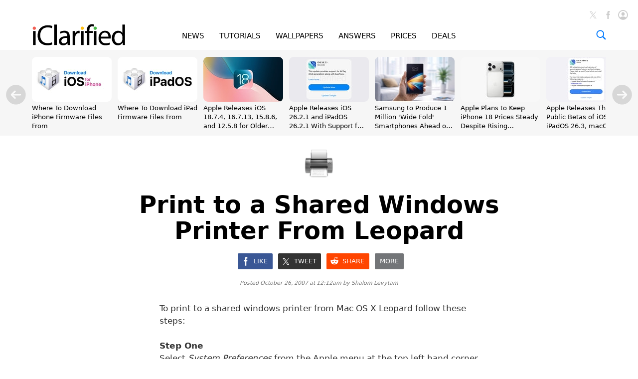

--- FILE ---
content_type: text/html; charset=UTF-8
request_url: https://www.iclarified.com/177/print-to-a-shared-windows-printer-from-leopard
body_size: 35535
content:

<!DOCTYPE html>
<html lang="en">
<head>
	<meta http-equiv="Content-Type" content="text/html; charset=UTF-8">
	<meta name="viewport" content="width=device-width,initial-scale=1">
	<title>Print to a Shared Windows Printer From Leopard - iClarified</title>
	<meta name="KEYWORDS" content="print,shared,windows,printer,mac,leopard">
	<meta name="DESCRIPTION" content="How to print to a shared windows printer from Mac OS X Leopard.">
	<meta name="AUTHOR" content="iClarified">
	<meta name="verify-v1" content="fm2m+CZNQGmv74b5GglrmKseh/IGuAzY+1Io9azG/9Y="> 
	<meta property="og:title" content="Print to a Shared Windows Printer From Leopard">
	<meta property="og:description" content="How to print to a shared windows printer from Mac OS X Leopard.">
	<meta property="og:type" content="article">
	<meta property="og:url" content="https://www.iclarified.com/177/print-to-a-shared-windows-printer-from-leopard">
	<meta property="og:image" content="https://www.iclarified.com/images/tutorials/177/177/177-1280.jpg">
	<meta property="og:site_name" content="iClarified">
	<meta property="article:published_time" content="2007-10-26T00:12:52+0000">
	<meta property="fb:app_id" content="104192199627868">
	<meta property="fb:pages" content="156064487755743">
	<meta name="twitter:card" content="summary_large_image">
	<meta name="twitter:site" content="@iClarified">
	<meta name="twitter:url" content="https://www.iclarified.com/177/print-to-a-shared-windows-printer-from-leopard">
	<meta name="twitter:creator" content="@iClarified">
	<meta name="twitter:title" content="Print to a Shared Windows Printer From Leopard">
	<meta name="twitter:description" content="How to print to a shared windows printer from Mac OS X Leopard.">
	<meta name="twitter:image:src" content="https://www.iclarified.com/images/tutorials/177/177/177-1280.jpg">
	<meta name="twitter:image" content="https://www.iclarified.com/images/tutorials/177/177/177-1280.jpg">
	<meta name="apple-itunes-app" content="app-id=388040325, affiliate-data=11l655, app-argument=https://www.iclarified.com/177/print-to-a-shared-windows-printer-from-leopard">
	<meta name="robots" content="noindex, follow">	<link rel="canonical" href="https://www.iclarified.com/177/print-to-a-shared-windows-printer-from-leopard">
	<link rel="preconnect" href="https://www.googletagservices.com">
	<link rel="preconnect" href="https://www.google-analytics.com">
	<link rel="preconnect" href="https://securepubads.g.doubleclick.net">
	<link rel="preconnect" href="https://ads.adthrive.com">	
		
	<script type="application/ld+json">
		{"@context":"https:\/\/schema.org","@type":"Article","headline":"Print to a Shared Windows Printer From Leopard","mainEntityOfPage":{"@type":"WebPage","@id":"https:\/\/www.iclarified.com\/177\/print-to-a-shared-windows-printer-from-leopard"},"url":"https:\/\/www.iclarified.com\/177\/print-to-a-shared-windows-printer-from-leopard","description":"How to print to a shared windows printer from Mac OS X Leopard.","keywords":"print,shared,windows,printer,mac,leopard","image":"https:\/\/www.iclarified.com\/images\/tutorials\/177\/177\/177-1280.jpg","author":{"@type":"Person","name":"Shalom Levytam","url":"https:\/\/www.iclarified.com\/author\/shalom-levytam","image":"https:\/\/www.iclarified.com\/images\/author\/shalom-levytam-1280.jpg"},"datePublished":"2007-10-26 00:12:52","dateModified":"2007-10-26 00:12:52","publisher":{"@type":"Organization","name":"iClarified","logo":{"@type":"ImageObject","url":"https:\/\/www.iclarified.com\/images\/index\/iclarified-logo-640x150.svg"}},"articleBody":"To print to a shared windows printer from Mac OS X Leopard follow these steps: Step One Select System Preferences from the Apple menu at the top left hand corner of the screen. Step Two Click to select the Print & Fax icon from the System Preferences window. Step Three If the lock icon at the bottom of the Print & Fax Preferences Window is locked click it to unlock the print preferences. A popup window will appear asking you to enter your administrative username and password. Do this then click Ok. Notice the lock icon is now unlocked! Step Four Click the plus (+) icon to add a new printer. Step Five Click to select the Windows tab from the Print & Fax Preferences Window. Step Six In the leftmost column a list of the visible workgroups on your network will be displayed. Select the workgroup which contains the shared printer. Next in the middle column select the computer which is sharing the printer. Finally select the shared printer from the rightmost column. NOTE***: You may be asked to enter the username and password required to access the shared pc. Enter this information then check the box Remember this password in my keychain if you would like the password remembered. Finally click the Connect button. Step Seven Enter a name for the printer in the Name field. Choose Select a driver to use... from the Print Using Dropdown Menu. A list of print drivers will appear under the dropdown menu. Select the correct one from the list. You can enter your printer name into the search field to look for it. Step Eight Click the Add button to add your printer. Step Nine The Print & Fax Preferences Window will now display your newly connected printer! Press Command+q on the keyboard to close System Preferences."}	</script>
	
	<script type="application/ld+json">
	{
		"@context":"https://schema.org",
		"@type":"BreadcrumbList",
		"itemListElement":[
			{"@type":"ListItem","position":1,"item":{"@id":"https://www.iclarified.com","name":"iClarified"}},
			{"@type":"ListItem","position":2,"item":{"@id":"https://www.iclarified.com/tutorials","name":"Tutorials"}},{"@type":"ListItem","position":3,"item":{"@id":"https://www.iclarified.com/tutorials/mac","name":"Mac"}},			{"@type":"ListItem","position":4,"item":{"@id":"https://www.iclarified.com/177/print-to-a-shared-windows-printer-from-leopard","name":"Print to a Shared Windows Printer From Leopard"}}
		]
	}
	</script>
	
	
			<script async src="https://www.googletagmanager.com/gtag/js?id=G-HHEKZ89QFE"></script>
			<script>
			  window.dataLayer = window.dataLayer || [];
			  function gtag(){dataLayer.push(arguments);}
			  gtag('js', new Date());
			  gtag('config', 'G-HHEKZ89QFE');
			</script>	<script> (function(w, d) { w.adthrive = w.adthrive || {}; w.adthrive.cmd = w.adthrive.cmd || [];
	w.adthrive.plugin = "adthrive-ads-manual"; w.adthrive.host = "ads.adthrive.com"; var s = d.createElement("script"); s.async = true; s.referrerpolicy="no-referrer-when-downgrade"; s.src = "https://" + w.adthrive.host + "/sites/638fb6272da1940f88364b18/ads.min.js?referrer=" + w.encodeURIComponent(w.location.href) + "&cb=" + (Math.floor(Math.random() * 100) + 1); var n = d.getElementsByTagName("script")[0]; n.parentNode.insertBefore(s, n); })(window, document); </script><style>
		@media only screen and (min-width : 0px) {
			.adthrive-placeholder-footer { min-height:90px; }
			.adthrive-placeholder-video {min-height: 250px;}
			.adthrive-placeholder-video .adthrive-collapse-player { border-top: 0 !important;; border-bottom: 0 !important;; }
			.adthrive-placeholder-sticky-sidebar { display: none; min-height:250px;}
			.adthrive-placeholder-content { min-height: 250px; } 
			.adthrive-placeholder-content .adthrive-ad { padding: 0; margin: 0; padding-top: 0px;}
			.adthrive-placeholder-content-1 { width:300px;height:250px;overflow: hidden;}
			.adthrive-placeholder-content-1 .adthrive-ad { padding: 0; margin: 0; }
			.adthrive-placeholder-below-post { min-height: 250px; }
			.adthrive-placeholder-below-post .adthrive-ad { padding: 0 !important; margin: 0 !important; }
			.adthrive-sticky.adthrive-footer {background: none !important; border: 0 !important;}
		}
		@media only screen and (min-width : 1390px) {
			.adthrive-placeholder-sticky-sidebar { display: block; }
			.adthrive-placeholder-sticky-sidebar .adthrive-ad{ padding: 0 !important; margin: 0 !important;}
			.adthrive-stuck.adthrive-sticky.adthrive-sidebar { top: 60px !important; }
			/*.adthrive-player-position.adthrive-collapse-mobile.adthrive-collapse-bottom-right { right: 30px !important;}*/
			.adthrive-player-position.adthrive-collapse-float.adthrive-collapse-bottom-right { right: 40px !important;}
		}
		
	</style> 
	
		<style>
			@font-face { font-family: "system-ui"; font-style: normal; font-weight: 300; src: local(".SFNS-Light"), local(".SFNSText-Light"), local(".HelveticaNeueDeskInterface-Light"), local(".LucidaGrandeUI"), local("Segoe UI Light"), local("Ubuntu Light"), local("Roboto-Light"), local("DroidSans"), local("Tahoma");}
			@font-face { font-family: "system-ui"; font-style: italic; font-weight: 300; src: local(".SFNS-LightItalic"), local(".SFNSText-LightItalic"), local(".HelveticaNeueDeskInterface-Italic"), local(".LucidaGrandeUI"), local("Segoe UI Light Italic"), local("Ubuntu Light Italic"), local("Roboto-LightItalic"), local("DroidSans"), local("Tahoma"); }
			@font-face { font-family: "system-ui"; font-style: normal; font-weight: 400; src: local(".SFNS-Regular"), local(".SFNSText-Regular"), local(".HelveticaNeueDeskInterface-Regular"), local(".LucidaGrandeUI"), local("Segoe UI"), local("Ubuntu"), local("Roboto-Regular"), local("DroidSans"), local("Tahoma"); }
			@font-face { font-family: "system-ui"; font-style: italic; font-weight: 400; src: local(".SFNS-Italic"), local(".SFNSText-Italic"), local(".HelveticaNeueDeskInterface-Italic"), local(".LucidaGrandeUI"), local("Segoe UI Italic"), local("Ubuntu Italic"), local("Roboto-Italic"), local("DroidSans"), local("Tahoma"); }
			@font-face { font-family: "system-ui"; font-style: normal; font-weight: 500; src: local(".SFNS-Medium"), local(".SFNSText-Medium"), local(".HelveticaNeueDeskInterface-MediumP4"), local(".LucidaGrandeUI"), local("Segoe UI Semibold"), local("Ubuntu Medium"), local("Roboto-Medium"), local("DroidSans-Bold"), local("Tahoma Bold"); }
			@font-face { font-family: "system-ui"; font-style: italic; font-weight: 500; src: local(".SFNS-MediumItalic"), local(".SFNSText-MediumItalic"), local(".HelveticaNeueDeskInterface-MediumItalicP4"), local(".LucidaGrandeUI"), local("Segoe UI Semibold Italic"), local("Ubuntu Medium Italic"), local("Roboto-MediumItalic"), local("DroidSans-Bold"), local("Tahoma Bold"); }
			@font-face { font-family: "system-ui"; font-style: normal; font-weight: 700; src: local(".SFNS-Bold"), local(".SFNSText-Bold"), local(".HelveticaNeueDeskInterface-Bold"), local(".LucidaGrandeUI"), local("Segoe UI Bold"), local("Ubuntu Bold"), local("Roboto-Bold"), local("DroidSans-Bold"), local("Tahoma Bold"); }
			@font-face { font-family: "system-ui"; font-style: italic; font-weight: 700; src: local(".SFNS-BoldItalic"), local(".SFNSText-BoldItalic"), local(".HelveticaNeueDeskInterface-BoldItalic"), local(".LucidaGrandeUI"), local("Segoe UI Bold Italic"), local("Ubuntu Bold Italic"), local("Roboto-BoldItalic"), local("DroidSans-Bold"), local("Tahoma Bold"); }
		</style>	
		<style>
			.banner { position: relative; width: 100%; height: 0px; text-align: center; cursor: pointer;}
			@media only screen and (min-width : 0px) { 
				.banner { display: block; height: 24px; background-color: #FFBE1B; font-size: 14px; line-height: 24px; font-weight: 500;}
			}
			@media only screen and (min-width : 360px) {
			}
			@media only screen and (min-width : 480px) { 
			}
			@media only screen and (min-width : 768px) { 
				.banner { display: block; height: 24px; background-color: #FFBE1B; font-size: 14px; line-height: 24px; font-weight: 500;}
			}
			@media only screen and (min-width : 1024px) { 
			}
			@media only screen and (min-width : 1260px) { 
			}
		</style>	
		<style>
			*, *:before, *:after { -moz-box-sizing: border-box; -webkit-box-sizing: border-box; box-sizing: border-box; } 
			body { background-color: #fff; border: 0; margin: 0; font-family: system-ui, sans-serif; overscroll-behavior-x: contain;} 
			a { text-decoration: none; color: #0070eb; } 
			input, select, textarea, button{font-family:inherit;} .clear { clear: both; }
			@media (prefers-color-scheme: dark) {
				body { background-color: #000; }	
			}
		</style>	
		<style>
			.header { position: relative; width: 100%;}
			.header_date { position: absolute; left: 20px; bottom: 51px; font-size: 12px; font-weight: 400; color: #757575; }

			#header_logo { position: absolute; left: 20px; bottom: 10px; width: 156px; height: 37px; }
			
			.header_icons { position: absolute; right: 20px; height: 36px; top: 20px; }		
				
			#header_facebook_icon { position: relative; float:right; margin-left: 10px; height: 20px; width: 20px; cursor: pointer; background-size: contain;}
			.header_facebook_icon_off { background-image: url(/images/index/facebook-initial-gray-60x60.svg); }
			.header_facebook_icon_off:hover{ background-image: url(/images/index/facebook-initial-60x60.svg); }
			
			#header_x_icon { position: relative; float:right; margin-left: 10px; height: 20px; width: 20px; cursor: pointer; background-size: contain; }
			.header_x_icon_off { background-image: url(/images/index/x-initial-gray-60x60.svg); }
			.header_x_icon_off:hover{ background-image: url(/images/index/x-initial-60x60.svg); }
			
			#header_cart_icon {  display:none; position: relative; float:right; margin-left: 10px; height: 36px; width: 36px; cursor: pointer; background-size: contain;}
			.header_cart_icon_off { background-image: url(/images/index/cart-icon-circle-off-blue-80x80.svg); }
			#header_cart_count { position: absolute; width: 20px; height: 10px; left: 8px; top: 10.5px; color: white; font-size: 9px; font-weight: 600; text-align: center; }
			
			#header_search_icon { position: relative; float:right; margin-left: 10px; height: 36px; width: 36px; cursor: pointer; background-size: contain; }
			.header_search_icon_off { background-image: url(/images/index/search-icon-circle-gray-80x80.svg); }
			
			#header_saved_icon { position: relative; float:right; margin-left: 10px; height: 20px; width: 20px; cursor: pointer; background-size: contain; }
			.header_saved_icon_on { background-image: url(/images/index/saved-icon-circle-on-blue-80x80.svg); }
			.header_saved_icon_off { background-image: url(/images/index/saved-icon-circle-off-gray-80x80.svg); }
			.header_saved_icon_off:hover{ background-image: url(/images/index/saved-icon-circle-off-blue-80x80.svg); }
			
			#header_account_icon { position: relative; float:right; margin-left: 10px; height: 20px; width: 20px; cursor: pointer; background-size: contain; }
			.header_account_icon_on { background-image: url(/images/index/account-icon-on-blue-80x80.svg); }
			.header_account_icon_off { background-image: url(/images/index/account-icon-off-gray-80x80.svg); }
			.header_account_icon_off:hover{ background-image: url(/images/index/account-icon-hover-blue-80x80.svg); }
			
			.header_ad1 { position: relative; padding-top: 50px; display: block; text-align: center; min-height: 150px;}
			
			@media only screen and (min-width : 0px) { 
				.header { min-height: 90px; } 
				.header_ad1 {display: none; }
				.header_date { display: block; left: 10px; } 
				.header_icons { bottom: 10px; top: auto; right: 10px; }
				#header_logo { display: block; left: 10px; }
				.header_account_icon_off { background-image: url(/images/index/account-icon-hover-blue-80x80.svg); }
				#header_facebook_icon { display: none; }
				#header_x_icon { display: none; }
				#header_search_icon { display: block;}
				#header_cart_icon { display: block;}
				#header_account_icon { width: 36px; height: 36px; }
				#header_saved_icon { width: 36px; height: 36px; }
			}
			@media only screen and (min-width : 360px) { 
				.header_ad1 {display: none; }
				.header_date { left: 20px; }
				.header_icons { bottom: 10px; top: auto; right: 20px; }
				#header_logo { left: 20px; }
				#header_account_icon { width: 36px; height: 36px; }
				#header_saved_icon { width: 36px; height: 36px; }
			}
			@media only screen and (min-width : 768px) { 
				.header { min-height: 40px; } 
				.header_ad1 {display: block; }
				.header_date { display: none; } 
				.header_icons { bottom: auto; top: 20px; right: 20px; }
				#header_logo { display: none; }
				#header_account_icon { height: 20px; width: 20px; } 
				#header_saved_icon { height: 20px; width: 20px; } 
				.header_account_icon_off { background-image: url(/images/index/account-icon-off-gray-80x80.svg); }
				#header_facebook_icon { display: block; }
				#header_x_icon { display: block; }
				#header_search_icon { display: none; }
				#header_cart_icon { display: none; }
			}
			@media only screen and (min-width : 1190px) { .header_ad1 { min-height: 155px; padding-top: 10px;} }
			@media (prefers-color-scheme: dark) {
				.header_x_icon_off:hover{ background-image: url(/images/index/x-initial-white-60x60.svg); }
			}
		</style>	
		<style>
			.menu { position: sticky; top: -1px; width: 100%; height: 60px; text-align: center; z-index: 1000; background-color: rgba(255, 255, 255, 0.96); border-bottom-width: 0px; border-bottom-style: solid; border-bottom-color: #eee; }
			
			.menu_items { display: inline-block; text-align: justify; }
			.menu_items:after { content: ''; width: 100%; display: inline-block; }
			.menu_item { display:inline-block; font-size: 15px; line-height: 64px; font-weight: 500; color: #000; }
			.menu_item a { color: #000; }
			.menu_item a:hover { color: #0070eb; }
			.menu_item_selected { display:inline-block; font-size: 15px; line-height: 64px; font-weight: 500; color: #0070eb; }
			.menu_item_selected a { color: #0070eb; }
			.menu_item_selected a:hover { color: #0070eb; }
			
			.menu_logo_box { display: none; position: absolute; left: 70px; top: 8px; height: 44px; cursor: pointer; text-align:left; }
			.menu_logo_box.stuck { top: 12px; height: 36px; }
			#menu_logo { position: absolute; top: 0px; border: 0; height: 100%; left: 0px; }
			.menu_cart_icon_box{position:absolute;right:70px;top:20px;width:26px;height:20px;cursor:pointer}
			#menu_cart_count{position: absolute; width: 100%; margin-left: 2px; margin-top: -6px; text-align: center; font-size: 14px; color: #007aff; user-select: none;}
			#menu_cart_icon{border:0;width:26px;height:20px} 
			.menu_search_icon_box  { position: absolute; right: 70px; top: 20px; width: 20px; height: 20px; cursor: pointer; }
			#menu_search_icon { border: 0; width: 20px; height: 20px; }
			#menu_search_field { position: absolute; display: none; width: 500px; height: 100%; border: 0; background-color: white; font-size: 17px; font-weight: 300; background-image: url(/images/index/search-icon-blue-80x80.svg); background-position: left; background-repeat: no-repeat; background-size: 20px 20px; padding-left: 30px; outline: none; z-index:10000; }
			
			@media only screen and (min-width : 0px) { 
				.menu { position: relative; height: 30px; top: 0px; background-color: #f6f6f6; text-align: justify; padding-left: 10px; padding-right: 10px;}
				.menu_logo_box {display: none; } 
				.menu_cart_icon_box{ display: none; }
				.menu_search_icon_box {display: none; } 
				.menu_items { width: 100%; }
				.menu_item { font-size: 11px; font-weight: 600; line-height: 30px; }
				.menu_item_selected { font-size: 11px; font-weight: 600; line-height: 30px; }
				.menu_item_hide { display: none !important; }
			}
			@media only screen and (min-width : 360px) {
				.menu { padding-left: 20px; padding-right: 20px; }
				.menu_item { font-size: 12px; font-weight: 600; line-height: 30px; }
				.menu_item_selected { font-size: 12px; font-weight: 600; line-height: 30px; }
				.menu_item_hide { display: none !important; }
			}
			@media only screen and (min-width : 428px) {
				.menu_item { font-size: 12px; font-weight: 600; line-height: 30px; }
				.menu_item_selected { font-size: 12px; font-weight: 600; line-height: 30px; }
				.menu_item_hide { display: inline-block !important; }
			}
			@media only screen and (min-width : 440px) {
				.menu_item { font-size: 12.5px; font-weight: 600; line-height: 30px; }
				.menu_item_selected { font-size: 12.5px; font-weight: 600; line-height: 30px; }
			}
			@media only screen and (min-width : 480px) { 
				.menu_logo_box {display: none; } 
				.menu_item { font-size: 13px; font-weight: 600; line-height: 30px; }
				.menu_item_selected { font-size: 13px; font-weight: 600; line-height: 30px; }
			}
			@media only screen and (min-width : 768px) { 
				.menu { position: sticky; height: 60px; top: -1px; background-color: rgba(255, 255, 255, 0.96); text-align: left; padding: 0; }
				.menu_logo_box  { display: block; left: 32px; top: 12px; height: 36px; } 
				.menu_cart_icon_box{display: block; right:64px}
				.menu_search_icon_box  { display: block; right: 32px; } 
				.menu_items { width: 500px; margin-left: 200px;}
				.menu_item { font-size: 15px; font-weight: 500; line-height: 64px;} 
				.menu_item_selected { font-size: 15px; font-weight: 500; line-height: 64px;} 
				#menu_search_field { width: 360px; left: calc((100% - 360px)/2);} 
			}
			@media only screen and (min-width : 900px) { 
				.menu {text-align: center; }
				.menu_items { margin-left: 0px; width: 500px; }
			}
			@media only screen and (min-width : 1024px) { 
				.menu {text-align: center; }
				.menu_logo_box  { display: block; left: 32px; top: 8px; height: 44px; } 
				.menu_items { margin-left: 0px; width: 500px; }
				#menu_search_field { width: 566px; left: calc((100% - 566px)/2); } 
			}
			@media only screen and (min-width : 1260px) { 
				.menu_logo_box  { left: 64px; } 
				.menu_items { width: 550px; }
				.menu_cart_icon_box{right:94px}
				.menu_search_icon_box  { right: 64px; } 
			}
			@media (prefers-color-scheme: dark) {
				@media only screen and (min-width : 0px) {
					.menu { background-color: rgba(40, 40, 40, 0.96); border-bottom-color: #222; }	
				}
				@media only screen and (min-width : 768px) {
					.menu { background-color: rgba(0, 0, 0, 0.96); border-bottom-color: #222; }	
				}
				.menu_item a { color: #fff; }
				#menu_search_field { background-color: #000; color: #fff; }
			}
		</style>	
			<style>
			.trending_header { position: relative; display: none; width: 100%;}
			.trending_header_text { display:inline; color: #14cc9d; margin: 0; padding: 0; font-size: 13px; font-weight: 700; }
			.trending_container { position: relative; background-color: #f6f6f6; width: 100%; padding-left: 64px; padding-right: 64px;  height: 172px; padding-top: 14px; padding-bottom: 6px; overflow-y: hidden; overflow-x: scroll; -ms-overflow-style: none; scrollbar-width: none; }
			.trending_container::-webkit-scrollbar { display: none; }
			.trending_slider {position: relative; left: 0px; overflow: auto; white-space: nowrap; scroll-snap-type: x mandatory; -ms-overflow-style: none; scrollbar-width: none; -webkit-overflow-scrolling: touch; }
			.trending_slider::-webkit-scrollbar { display: none; }
			.trending_slider > div { scroll-snap-align: start;}
			.trending_box { display: inline-block; vertical-align: top; width: 160px; height: 100%; margin-right: 12px; }
			.trending_image { width: 160px; height: 90px; border-radius: 9px; }
			.trending_title { width: 100%; height: 56px; top: 104px; overflow: hidden; white-space: normal; }
			.trending_title a { color: #000; }
			.trending_title a:hover { color: #0070eb; }
			.trending_title_text { font-size: 13px; line-height: 1.4; font-weight: 400; margin: 0; padding: 0;}
			.trending_arrow_left { position: absolute; left: 12px; top:70px; width: 40px; height: 40px; background: url(/images/index/arrow-left-circle-gray-80x80.svg); border: 0; background-size: contain; opacity: 0.5; cursor: pointer; }
			.trending_arrow_left:hover { opacity: 1.0; }
			.trending_arrow_right { position: absolute; right: 12px; top:70px; width: 40px; height: 40px; background: url(/images/index/arrow-right-circle-gray-80x80.svg); border: 0; background-size: contain; opacity: 0.5; cursor: pointer; -moz-transition: all 0.2s ease-in-out; transition: all 0.2s ease-in-out;}
			.trending_arrow_right:hover { opacity: 1.0; }
			
			@media only screen and (min-width : 0px) { 
				.trending_header { display: block; padding-top: 6px; padding-left: 10px; }
				.trending_container { background-color: #fff; height: 220px; padding-top: 3px; padding-left: 10px; padding-right: 0px; }
				.trending_box { width: 290px; }
				.trending_image { width: 100%; height: 163px; border: 1px solid #ddd; }
				.trending_title { height: 36px; text-overflow: ellipsis; display: -webkit-box; -webkit-line-clamp: 2; -webkit-box-orient: vertical;}
				.trending_title_text { font-size: 14px; font-weight: 500; line-height: 1.3; }
				.trending_arrow_left { display: none; } 
				.trending_arrow_right { display: none; } 
			}
			@media only screen and (min-width : 360px) {
				.trending_header { display: block; padding-top: 10px; padding-left: 20px; } 
				.trending_container { background-color: #fff; height: calc((100% - 20px) / (16/9) + 82px); padding-top: 4px; padding-left: 20px; padding-right: 0px; }
				.trending_box { width: calc(100vw - 40px); }
				.trending_image { width: 100%; height: calc((100vw - 40px) / (16/9)); border: 1px solid #ddd; }
				.trending_title { height: 48px; }
				.trending_title_text { font-size: 17px; font-weight: 500; line-height: 1.3; }
			}
			@media only screen and (min-width : 768px) { 
				.trending_header { display: none; }
				.trending_container { background-color: #f6f6f6; width: 100%; height: 172px; padding-top: 14px; padding-left: 32px; padding-right: 32px; }
				.trending_box { width: 160px; }
				.trending_image { width: 160px; height: 90px; border: 0; }
				.trending_title { height: 56px; text-overflow: ellipsis; display: -webkit-box; -webkit-line-clamp: 3; -webkit-box-orient: vertical;}
				.trending_title_text { font-size: 13px; font-weight: 400; line-height: 1.4;}
				.trending_arrow_left { display: block; left: 6px; top:80px; width: 20px; height: 20px; } 
				.trending_arrow_right { display: block; right: 6px; top:80px; width: 20px; height: 20px; } 
			}
			@media only screen and (min-width : 1024px) { }
			@media only screen and (min-width : 1260px) { 
				.trending_container { padding-left: 64px; padding-right: 64px; }
				.trending_arrow_left { display: block; left: 12px; top:70px; width: 40px; height: 40px; } 
				.trending_arrow_right { display: block; right: 12px; top:70px; width: 40px; height: 40px; } 
			}
			@media (prefers-color-scheme: dark) {
				.trending_container { background-color: #111;}	
				.trending_header { background-color: #111; }
				.trending_image { border-color: #333; }
				.trending_title a { color: #fff; }
			}
			</style><style>
			@media only screen and (min-width : 0px) { .trending_header {display: none; } .trending_container { display: none; } }
			@media only screen and (min-width : 360px) { .trending_header {display: none; } .trending_container { display: none; } }
			@media only screen and (min-width : 768px) { .trending_header {display: none; } .trending_container { display: block; } }
			</style>	
			<style>
				.footer_container{position: relative; width: 100%; background-color: #ffffff; min-height: 170px; padding-top: 20px;}
				.footer_container a{text-decoration: none; color: #757575;}
				.footer_container a:hover{text-decoration: none; color: #0070eb;}
				.footer_table{display: table; position: relative; width: 100%;}
				.footer_table a{text-decoration: none; color: #333;}
				.footer_table_mobile{display: table; position: relative; width: 100%;}
				.footer_table_mobile a{text-decoration: none; color: #333;}
				.footer_table_row{display: table-row;}
				.footer_table_cell{display: table-cell; font-size: 18px; line-height: 20px; font-weight: 300; color: #0070eb; vertical-align: top; text-align: center;}
				.footer_table_cell_mobile{display: table-cell; font-size: 18px; line-height: 20px; color: #0070eb; vertical-align: top; text-align: left; padding-bottom: 20px;}
				.footer_table_section{display: inline-block; text-align: left;}
				.footer_table_section_title{width: 100%; margin-bottom: 4px;}
				.footer_table_section_description{font-size: 14px; line-height: 20px; color: #333; max-width: 160px; margin-bottom: 4px;}
				.footer_table_section_description_mobile{font-size: 14px; line-height: 20px; color: #333; margin-bottom: 4px;}
				.footer_table_section_links{font-size: 14px; line-height: 24px; color: #333;}.footer_table_section_links_mobile{font-size: 14px; line-height: 30px; color: #333;}.footer_legal{display:block; position: relative; width: 100%; margin-top: 00px; margin-bottom: 20px;}.footer_legal_logo{position: relative; float: right; width: 100px; height: 24px; background-image: url(/images/index/iclarified-logo-640x150.svg); background-position: right; background-size: contain; background-repeat: no-repeat;}.footer_legal_links{position: relative; float: right; width: 300px; clear:right; text-align: right; font-size: 12px; line-height: 18px; color: #757575; margin-top: 4px;}.footer_spacer{position: relative; width:100%; height: 20px;}.footer_facebook{background-image: url(/images/index/facebook-icon-64x64.svg); background-position: left; background-size: contain; background-repeat: no-repeat; position: relative; padding-left: 30px; width: 100%; height: 24px;font-size: 14px; line-height: 24px; color: #333; text-align: left; margin-bottom: 4px;}.footer_facebook_mobile{display:inline-block; width: 100px; background-image: url(/images/index/facebook-icon-64x64.svg); background-position: left; background-size: contain; background-repeat: no-repeat; position: relative; padding-left: 30px; height: 24px; font-size: 14px; line-height: 24px; color: #333; text-align: left; margin-bottom: 6px;}.footer_x{background-image: url(/images/index/x-icon-64x64.svg); background-position: left; background-size: contain; background-repeat: no-repeat; width: 100%; position: relative; padding-left: 30px; height: 24px;font-size: 14px; line-height: 24px; color: #333; text-align: left; margin-bottom: 4px;}.footer_x_mobile{display:inline-block; width: 100px; background-image: url(/images/index/x-icon-64x64.svg); background-position: left; background-size: contain; background-repeat: no-repeat; position: relative; padding-left: 30px; height: 24px;font-size: 14px; line-height: 24px; color: #333; text-align: left; margin-bottom: 6px;}.footer_pinterest{background-image: url(/images/index/pinterest-icon-64x64.svg); background-position: left; background-size: contain; background-repeat: no-repeat; position: relative; padding-left: 30px; width: 100%; height: 24px;font-size: 14px; line-height: 24px; color: #333; text-align: left; margin-bottom: 4px;}.footer_pinterest_mobile{display: inline-block; width: 100px; background-image: url(/images/index/pinterest-icon-64x64.svg); background-position: left; background-size: contain; background-repeat: no-repeat; position: relative; padding-left: 30px; height: 24px;font-size: 14px; line-height: 24px; color: #333; text-align: left; margin-bottom: 6px;}.footer_linkedin{background-image: url(/images/index/linkedin-icon-64x64.svg); background-position: left; background-size: contain; background-repeat: no-repeat; position: relative; padding-left: 30px; width: 100%; height: 24px;font-size: 14px; line-height: 24px; color: #333; text-align: left; margin-bottom: 4px;}.footer_linkedin_mobile{display: inline-block; width: 100px; background-image: url(/images/index/linkedin-icon-64x64.svg); background-position: left; background-size: contain; background-repeat: no-repeat; position: relative; padding-left: 30px; height: 24px;font-size: 14px; line-height: 24px; color: #333; text-align: left; margin-bottom: 6px;}.footer_youtube{background-image: url(/images/index/youtube-icon-64x64.svg); background-position: left; background-size: contain; background-repeat: no-repeat; position: relative; padding-left: 30px; width: 100%; height: 24px;font-size: 14px; line-height: 24px; color: #333; text-align: left; margin-bottom: 4px;}.footer_youtube_mobile{display: inline-block; width: 100px; background-image: url(/images/index/youtube-icon-64x64.svg); background-position: left; background-size: contain; background-repeat: no-repeat; position: relative; padding-left: 30px; height: 24px;font-size: 14px; line-height: 24px; color: #333; text-align: left; margin-bottom: 6px;}.footer_rss{background-image: url(/images/index/rss-icon-64x64.svg); background-position: left; background-size: contain; background-repeat: no-repeat; position: relative; padding-left: 30px; width: 100%; height: 24px;font-size: 14px; line-height: 24px; color: #333; text-align: left; margin-bottom: 4px;}.footer_rss_mobile{display: inline-block; width: 100px; background-image: url(/images/index/rss-icon-64x64.svg); background-position: left; background-size: contain; background-repeat: no-repeat; position: relative; padding-left: 30px; height: 24px;font-size: 14px; line-height: 24px; color: #333; text-align: left; margin-bottom: 6px;}.footer_appstore{background-image: url(/images/index/appstore-icon-64x64.svg); background-position: left; background-size: contain; background-repeat: no-repeat; position: relative; padding-left: 30px; width: 100%; height: 24px;font-size: 14px; line-height: 24px; color: #333; text-align: left; margin-bottom: 4px;}.footer_appstore_mobile{display: inline-block; width: 100px; background-image: url(/images/index/appstore-icon-64x64.svg); background-position: left; background-size: contain; background-repeat: no-repeat; position: relative; padding-left: 30px; height: 24px;font-size: 14px; line-height: 24px; color: #333; text-align: left; margin-bottom: 4px;}.footer_macappstore{background-image: url(/images/index/macappstore-icon-64x64.svg); background-position: left; background-size: contain; background-repeat: no-repeat; position: relative; padding-left: 30px; width: 100%; height: 24px;font-size: 14px; line-height: 24px; color: #333; text-align: left; margin-bottom: 4px;}.footer_macappstore_mobile{display: inline-block; width: 160px; background-image: url(/images/index/macappstore-icon-64x64.svg); background-position: left; background-size: contain; background-repeat: no-repeat; position: relative; padding-left: 30px; height: 24px;font-size: 14px; line-height: 24px; color: #333; text-align: left; margin-bottom: 4px;}.footer_newsletter{background-image: url(/images/index/newsletter-icon-64x64.svg); background-position: left; background-size: contain; background-repeat: no-repeat; position: relative; padding-left: 30px; width: 100%; height: 24px;font-size: 14px; line-height: 24px; color: #333; text-align: left; margin-bottom: 4px;}.footer_newsletter_mobile{display: inline-block; width: 160px; background-image: url(/images/index/newsletter-icon-64x64.svg); background-position: left; background-size: contain; background-repeat: no-repeat; position: relative; padding-left: 30px; height: 24px;font-size: 14px; line-height: 24px; color: #333; text-align: left; margin-bottom: 4px;} @media only screen and (min-width : 0px) { .footer_container { padding-left: 10px; padding-right: 10px; } .footer_table_mobile {display: inline-table; } .footer_table {display: none; } } @media only screen and (min-width : 360px) { .footer_container { padding-left: 20px; padding-right: 20px; } } @media only screen and (min-width : 768px) { .footer_container { padding-left: 32px; padding-right: 32px; } .footer_table_mobile {display: none; } .footer_table {display: inline-table; }} @media only screen and (min-width: 1260px){ .footer_container { padding-left: 40px; padding-right: 40px; } } @media (prefers-color-scheme: dark) {
				.footer_container {background-color: #000; color: #fff;} .footer_table a {color: #eee;} .footer_table_mobile a {color: #eee;} .footer_table_section_description {color: #eee;} .footer_table_section_description_mobile {color: #eee;} .footer_legal_logo{ background-image: url(/images/index/iclarified-logo-white-640x150.svg);} }
			</style>	
	<style>
		.article_header { position: relative; width: 100%; overflow: hidden; background-color: #fff; color: #000;}
		.article_header_box { position: relative; width: 100%; padding-top: 24px; padding-bottom: 30px;}
		.article_header_icon{ position: relative; text-align: center;}
		.article_header_icon_img{ width: 64px; height: 64px;}
		.article_header_share { position: relative; width: 100%; text-align: center; margin-top:20px;}
		.article_header_details { display: block; position: relative; margin-top: 10px; color: #757575; text-align: center; font-size: 11px; line-height: 16px; font-style: italic; font-weight: 300;}
		.article_header_details a { text-decoration: none; color: #757575; }
		.article_header_h1 { margin: 0; padding: 0; position: relative; font-size: 48px; line-height: 1.1px; font-weight: 600; text-align:center; padding-left: 15%; padding-right: 15%; padding-top: 20px; }
		@media only screen and (min-width : 0px) { .article_header_box { padding-left: 10px; padding-right: 10px; } .article_header_h1 { font-size: 32px; line-height: 1.3; padding-left: 5%; padding-right:5%;} }
		@media only screen and (min-width : 480px) { .article_header_box { padding-left: 20px; padding-right: 20px; } .article_header_h1 { padding-left: 10%; padding-right:10%;} }
		@media only screen and (min-width : 768px) { .article_header_box { padding-left: 32px; padding-right: 32px; } .article_header_h1 { font-size: 48px; line-height: 1.1; padding-left: 15%; padding-right:15%;}}
		@media only screen and (min-width: 1260px){ .article_header_box { padding-left: 40px; padding-right: 40px; } }
		@media (prefers-color-scheme: dark) {
			.article_header { background-color: #000; color: #fff;}
		}
	</style>
	<style>
		.social_facebook{ position: relative; display:inline-block; height: 32px; cursor: pointer; margin-left: 6px; margin-bottom: 6px; }
		.social_facebook:hover * { background-color: #354c84;}
		.social_facebook_text{position: relative; float: left; background-color: #3a5795; height: 100%; border-radius: 2px 2px 2px 2px; color: #fff; font-size: 13px; line-height: 32px; font-weight: 500; padding-left: 32px; padding-right: 10px; background-image: url(/images/index/facebook-initial-white-32x32.svg);  background-position: left center; background-repeat: no-repeat; background-size: contain; max-width: 70px;}
		.social_facebook_count{position: relative; float: left; padding-left: 10px; padding-right: 10px; background-color: #37508b; color: white; font-size: 13px; line-height: 32px; font-weight: 500; border-radius: 0px 2px 2px 0px;}
		.social_x{ position: relative; display:inline-block; height: 32px; cursor: pointer; margin-left: 6px; margin-bottom: 6px;}
		.social_x:hover * { background-color: #000000;}
		.social_x_text{position: relative; float: left; background-color: #333333; height: 100%; border-radius: 2px 2px 2px 2px; color: #fff; font-size: 13px; line-height: 32px; font-weight: 500; padding-left: 32px; padding-right: 10px; background-image: url(/images/index/x-initial-white-32x32.svg);  background-position: left center; background-repeat: no-repeat; background-size: contain; max-width: 86px;}
		.social_x_count{position: relative; float: left; padding-left: 10px; padding-right: 10px; background-color: #589bca; color: white; font-size: 13px; line-height: 32px; font-weight: 500; border-radius: 0px 2px 2px 0px;}
		.social_reddit{ position: relative; display:inline-block; height: 32px; cursor: pointer; margin-left: 6px; margin-bottom: 6px;}
		.social_reddit:hover * { background-color: #ef4500;}
		.social_reddit_text{position: relative; float: left; background-color: #ff4500; height: 100%; border-radius: 2px 2px 2px 2px; color: #fff; font-size: 13px; line-height: 32px; font-weight: 500; padding-left: 32px; padding-right: 10px; background-image: url(/images/index/reddit-initial-white-32x32.svg);  background-position: left center; background-repeat: no-repeat; background-size: contain; max-width: 86px;}
		.social_reddit_count{position: relative; float: left; padding-left: 10px; padding-right: 10px; background-color: #589bca; color: white; font-size: 13px; line-height: 32px; font-weight: 500; border-radius: 0px 2px 2px 0px;}
		.social_tumblr{ position: relative; display:none; height: 32px; cursor: pointer; margin-left: 6px; margin-bottom: 6px;}
		.social_tumblr:hover * { background-color: #253346;}
		.social_tumblr_text{position: relative; float: left; background-color: #36465d; height: 100%; border-radius: 2px 2px 2px 2px; color: #fff; font-size: 13px; line-height: 32px; font-weight: 500; padding-left: 32px; padding-right: 10px; background-image: url(/images/index/tumblr-initial-white-32x32.svg);  background-position: left center; background-repeat: no-repeat; background-size: contain;}
		.social_pinterest{ position: relative; display:none; height: 32px; cursor: pointer; margin-left: 6px; margin-bottom: 6px;}
		.social_pinterest:hover * { background-color: #ac1c21;}
		.social_pinterest_text{position: relative; float: left; background-color: #cb2027; height: 100%; border-radius: 2px 2px 2px 2px; color: #fff; font-size: 13px; line-height: 32px; font-weight: 500; padding-left: 32px; padding-right: 10px; background-image: url(/images/index/pinterest-initial-white-32x32.svg);  background-position: left center; background-repeat: no-repeat; background-size: contain;}
		.social_pinterest_count{display:none; position: relative; float: left; padding-left: 10px; padding-right: 10px; background-color: #bf1e25; color: white; font-size: 13px; line-height: 32px; font-weight: 600; border-radius: 0px 2px 2px 0px;}
		.social_linkedin{ position: relative; display:none; height: 32px; cursor: pointer; margin-left: 6px; margin-bottom: 6px;}
		.social_linkedin:hover * { background-color: #00649a;}
		.social_linkedin_text{position: relative; float: left; background-color: #0077b5; height: 100%; border-radius: 2px 2px 2px 2px; color: #fff; font-size: 13px; line-height: 32px; font-weight: 500; padding-left: 32px; padding-right: 10px; background-image: url(/images/index/linkedin-initial-white-32x32.svg);  background-position: left center; background-repeat: no-repeat; background-size: contain;}
		.social_linkedin_count{position: relative; float: left; padding-left: 10px; padding-right: 10px; background-color: #076ca6; color: white; font-size: 13px; line-height: 32px; font-weight: 500; border-radius: 0px 2px 2px 0px;}
		.social_mail{ position: relative; display:none; height: 32px; cursor: pointer; margin-left: 6px; margin-bottom: 6px;}
		.social_mail:hover * { background-color: #6c6d6e;}
		.social_mail_text{position: relative; float: left; background-color: #737578; height: 100%; border-radius: 2px 2px 2px 2px; color: #fff; font-size: 13px; line-height: 32px; font-weight: 500; padding-left: 32px; padding-right: 10px; background-image: url(/images/index/mail-initial-white-32x32.svg);  background-position: left center; background-repeat: no-repeat; background-size: contain;}
		.social_more{ position: relative; display:inline-block; height: 32px; cursor: pointer; margin-left: 6px; margin-bottom: 6px;}
		.social_more:hover * { background-color: #6c6d6e;}
		.social_more_text{position: relative; float: left; background-color: #737578; height: 100%; border-radius: 2px 2px 2px 2px; color: #fff; font-size: 13px; line-height: 32px; font-weight: 500; padding-left: 10px; padding-right: 10px;  background-position: left center; background-repeat: no-repeat; background-size: contain; max-width: 58px;}
		.social_more_count{position: relative; float: left; padding-left: 10px; padding-right: 10px; background-color: #767779; color: white; font-size: 13px; line-height: 32px; font-weight: 500; border-radius: 0px 2px 2px 0px;}
	</style>
	<style>
		.article_body{position: relative; width: 100%; background-color: #fff; text-align: center;}
		.article_body a {text-decoration: none; color: #0070eb;}
		.article_body a:hover {text-decoration: underline; color: #0070eb; }
		.article_body h2 {display: inline-block; text-decoration: none; font-size: 16px; font-weight: 300; line-height: 22px; margin: 0;}
		.article_body h3 {display: inline-block; text-decoration: none; font-size: 16px; font-weight: 300; line-height: 22px; margin: 0;}
		.article_body_table{position: relative; width: 100%; display: table; table-layout: fixed; overflow: hidden;}
		.article_body_row { position: relative; display: table-row; }
		.article_body_column_expander_left { display: table-cell; text-align: right; vertical-align: top;}
		.article_body_column_expander_right { display: table-cell; text-align: right; vertical-align: top;}
		.article_body_sidebar_right { display: inline-block; width: 300px; }
		#article_body_column_center { display: table-cell; font-size: 17px; line-height: 1.5; font-weight: 300; text-align: left; width: 640px; color: #333; vertical-align: top;}
		.article_body_span { display: inline-block; width: 100vw; text-align: center; margin-top: 0; margin-bottom: 0; }
		.article_body_our_take_box { background-color: #f5f9ff; border-left: 4px solid #0070eb; padding: 16px; margin: 24px 0; text-align: left; }
		.article_body_our_take_label { display: block; font-weight: 700; color: #0070eb; margin-bottom: 8px; font-size: 15px; }
		.article_body_our_take_content { font-size: 16px; line-height: 1.6; color: #333; font-weight: 400; }
		.article_body_ad1 { display: none; float: right; clear:right; width: 300px; height: 250px; margin-left: 20px; margin-bottom: 20px; border: 0; margin-top: 0;}
		@media only screen and (min-width : 0px) { .article_body_table { padding-left: 10px; padding-right: 10px; } .article_body_column_expander_left { display: none; } .article_body_column_expander_right { display: none; } #article_body_column_center { width: 100%; } #article_body_ad1 {display: none;} .article_body_span { margin-left: -10px; } }
		@media only screen and (min-width : 360px) { .article_body_table { padding-left: 20px; padding-right: 20px; } .article_body_column_expander_left { display: none; } .article_body_column_expander_right { display: none; } #article_body_column_center { width: 100%; } #article_body_ad1 {display: none;} .article_body_span { margin-left: -20px; }}
		@media only screen and (min-width : 480px) { .article_body_table { padding-left: 20px; padding-right: 20px; } }
		@media only screen and (min-width : 768px) { .article_body_table { padding-left: 32px; padding-right: 32px; } .article_body_column_expander_left { display: table-cell; } .article_body_column_expander_right { display: table-cell; } #article_body_column_center { width: 640px; } .article_body_ad1 {display: block;} .article_body_span { margin-left: calc(-100vw / 2 + 640px / 2); }
		}
		@media only screen and (min-width: 1260px){ .article_body_table { padding-left: 40px; padding-right: 40px; } }
		@media (prefers-color-scheme: dark) {
			.article_body{ background-color: #000;}
			#article_body_column_center  { color : #eee; }
			.article_body_our_take_box { background-color: #1c1c1e; border-left: 4px solid #0a84ff; }
			.article_body_our_take_label { color: #0a84ff; }
			.article_body_our_take_content { color: #e0e0e0; }
		}
	</style>
	<style>
		.article_footer { position: relative; width: 100%; background-color: #fff; margin-top: 40px; padding-top: 14px; padding-bottom: 24px; text-align: center; }
		.article_footer_title { display: inline-block; width: 100%; text-align: center; font-size: 32px; line-height: 50px; font-weight: 600; color: #333; margin-bottom: 4px; }
		.article_footer_facebook { display: inline-block; background-image: url(/images/index/facebook-icon-64x64.svg); background-position: left; background-size: contain; background-repeat: no-repeat; width: 32px; height: 32px; padding-left: 4px; padding-right: 4px; cursor: pointer; }
		.article_footer_x { display: inline-block; background-image: url(/images/index/x-icon-64x64.svg); background-position: left; background-size: contain; background-repeat: no-repeat; width: 32px; height: 32px; padding-left: 4px; padding-right: 4px; cursor: pointer; }
		.article_footer_pinterest { display: inline-block; background-image: url(/images/index/pinterest-icon-64x64.svg); background-position: left; background-size: contain; background-repeat: no-repeat; width: 32px; height: 32px; padding-left: 4px; padding-right: 4px; cursor: pointer; }
		.article_footer_linkedin { display: inline-block; background-image: url(/images/index/linkedin-icon-64x64.svg); background-position: left; background-size: contain; background-repeat: no-repeat; width: 32px; height: 32px; padding-left: 4px; padding-right: 4px; cursor: pointer; }
		.article_footer_youtube { display: inline-block; background-image: url(/images/index/youtube-icon-64x64.svg); background-position: left; background-size: contain; background-repeat: no-repeat; width: 32px; height: 32px; padding-left: 4px; padding-right: 4px; cursor: pointer; }
		.article_footer_rss { display: inline-block; background-image: url(/images/index/rss-icon-64x64.svg); background-position: left; background-size: contain; background-repeat: no-repeat; width: 32px; height: 32px; padding-left: 4px; padding-right: 4px; cursor: pointer; }
		.article_footer_appstore { display: inline-block; background-image: url(/images/index/appstore-icon-64x64.svg); background-position: left; background-size: contain; background-repeat: no-repeat; width: 32px; height: 32px; padding-left: 4px; padding-right: 4px; cursor: pointer; }
		.article_footer_macappstore { display: inline-block; background-image: url(/images/index/macappstore-icon-64x64.svg); background-position: left; background-size: contain; background-repeat: no-repeat; width: 32px; height: 32px; padding-left: 4px; padding-right: 4px; cursor: pointer; }
		.article_footer_newsletter { display: inline-block; background-image: url(/images/index/newsletter-icon-64x64.svg); background-position: left; background-size: contain; background-repeat: no-repeat; width: 32px; height: 32px; padding-left: 4px; padding-right: 4px; cursor: pointer; }
		@media (prefers-color-scheme: dark) {
			.article_footer { background-color: #000; }
			.article_footer_title { color: #fff; }
		}
	</style>
	<style>
		.ad_break_container { position: relative; width:100%; background-color: #f6f6f6; height: 290px; margin-top: 0px; margin-bottom: 40px; text-align: center; margin-top: 40px; padding-top: 20px; padding-bottom: 20px; vertical-align: top;}
		.ad_break_box_ad1 { display: inline-block; width: 300px; height: 250px;}
		.ad_break_box_ad2 { display: none; margin-left: 36px; width: 300px; height: 250px;}
		@media only screen and (min-width : 0px) { .ad_break_container { height: 290px; } .ad_break_box_ad2 {display: none;} } 
		@media only screen and (min-width : 360px) { .ad_break_container { height: 360px; } .ad_break_box_ad2 {display: none;} } 
		@media only screen and (min-width : 768px) { .ad_break_container { height: 290px; } .ad_break_box_ad2 {display: inline-block;} }
		@media (prefers-color-scheme: dark) {
			.ad_break_container { background-color: #000; }
		}
	</style>
	<style>
		.shelf_ad_container { position: relative; width:100%; background-color: #f6f6f6; height: 290px; text-align: center; padding-top: 20px; padding-bottom: 20px;}
		.shelf_ad_box { display: inline-block; width: 100%; height: 250px;}
		@media (prefers-color-scheme: dark) {
			.shelf_ad_container { background-color: #000; }
		}
	</style>
	<style>
		.ad_break2_container { position: relative; width:100%; background-color: #f6f6f6; height: 290px; text-align: center; padding-top: 20px; padding-bottom: 20px;}
		.ad_break2_box_ad1 { display: inline-block; width: 100%; height: 250px;}
		@media only screen and (min-width : 0px) { .ad_break2_container { height: 290px; } }
		@media only screen and (min-width : 360px) { .ad_break2_container { height: 360px; } }
		@media only screen and (min-width : 768px) { .ad_break2_container { height: 290px; } }
		@media (prefers-color-scheme: dark) { .ad_break2_container { background-color: #000; } }
	</style>
	<style>
		.subscribemodal { display: none; position: fixed; z-index: 1000; left: 0; top: 0; width: 100%; height: 100%; overflow: auto; background-color: rgba(0,0,0,0.4); }
		.subscribemodalbox { position: relative; top: calc(50vh - 125px); background-color: #fff; margin: auto; padding-top: 20px; border: 1px solid #888; width: 240px; height: 250px; border-radius: 15px; text-align: center;}
		.subscribemodaltitle { position: relative; font-weight: bold; padding-bottom: 5px; user-select: none;}
		.subscribemodaldescription { position: relative; width: 100%; padding-left: 20px; padding-right: 20px; user-select: none;}
		.subscribemodalbuttontop {position: absolute; bottom:80px; width: 100%; border-top: 1px solid #eee; height: 40px; padding-top: 9px;color: #0070eb; cursor: pointer; user-select: none;}
		.subscribemodalbuttontop:hover {font-weight: bold;}
		.subscribemodalbuttonmiddle {position: absolute; bottom:40px; width: 100%; border-top: 1px solid #eee; height: 40px; padding-top: 9px; color: #0070eb; cursor: pointer; user-select: none;}
		.subscribemodalbuttonmiddle:hover {font-weight: bold;}
		.subscribemodalbuttonbottom {position: absolute; bottom:0px; width: 100%; border-top: 1px solid #eee; height: 40px; padding-top: 9px; color: #0070eb; cursor: pointer; user-select: none;}
		.subscribemodalbuttonbottom:hover {font-weight: bold;}
	</style>
	<style>
		.pushmodal { display: none; position: fixed; z-index: 1000; left: 0; top: 0; width: 100%; height: 100%; overflow: auto; background-color: rgba(0,0,0,0.5); }
		.pushmodalbox { position: relative; top: calc(50vh - 125px); background-color: #fff; margin: auto; padding-top: 20px; border: 1px solid #888; width: 240px; height: 250px; border-radius: 15px; text-align: center;}
		.pushmodalicon { position: relative; text-align: center; }
		.pushmodaltitle { position: relative; font-weight: bold; padding-bottom: 5px; user-select: none;}
		.pushmodaldescription { position: relative; width: 100%; padding-left: 20px; padding-right: 20px; user-select: none;}
		.pushmodalbuttontop {position: absolute; bottom:80px; width: 100%; border-top: 1px solid #eee; height: 40px; padding-top: 9px;color: #0070eb; cursor: pointer; user-select: none;}
		.pushmodalbuttontop:hover {font-weight: bold;}
		.pushmodalbuttonmiddle {position: absolute; bottom:40px; width: 100%; border-top: 1px solid #eee; height: 40px; padding-top: 9px; color: #0070eb; cursor: pointer; user-select: none;}
		.pushmodalbuttonmiddle:hover {font-weight: bold;}
		.pushmodalbuttonbottom {position: absolute; bottom:0px; width: 100%; border-top: 1px solid #eee; height: 40px; padding-top: 9px; color: #0070eb; cursor: pointer; user-select: none;}
		.pushmodalbuttonbottom:hover {font-weight: bold;}
	</style>
	<style>
		.addcomments { background-color: #fff; padding-bottom: 0px; padding-top:40px; position: relative; width: 100%; overflow: hidden; text-align: center; }
		.addcomments_box { position: relative; display: inline-block; width: 100%; max-width: 640px; padding-left: 20px; padding-right: 20px; }
		.addcomments_header { position: relative; margin-bottom: 20px; }
		.addcomments_header_icon {position: relative; display: inline-block; width: 50px; height: 50px; background-image:url(/images/index/comments-blue-80x80.svg); background-size: cover; background-repeat: no-repeat;}
		.addcomments_header_title { position: relative; font-size: 32px; font-weight: 600;}
		.addcomments_header_title a { text-decoration: none; color: #000;}
		.addcomments_header_description { position: relative; font-size: 15px;}
		.addcomments_header_description a { text-decoration: none; color: #0070eb;}
		@media only screen and (min-width : 0px) { .addcomments {padding-bottom: 0px; padding-top:0px; } }
		@media only screen and (min-width : 768px) { .addcomments {padding-bottom: 0px; padding-top:0px; } }
		@media (prefers-color-scheme: dark) { 
			.addcomments { background-color: #000; } 
			.addcomments_header_title { color: #fff; }
			.addcomments_header_title a { color: #fff; } 
			.addcomments_header_description {color: #eee;}
		}
	</style>
	<style>
		.comments { position: relative; width: 100%; overflow: hidden; background-color: #fff; text-align: center; padding-top: 0px; padding-bottom: 40px;}
		.comments_box { position: relative; display: inline-block; width: 100%; max-width: 640px; padding-left: 10px; padding-right: 10px; }
		.comments_add { position: relative; }
		.comments_add_form { position: relative; width: 100%; height: 115px; text-align: left;}
		.comments_add_form_area { position: relative; width: 100%; height: 95px; font-size: 16px; line-height: 20px; font-weight: 300; color: #333; padding: 14px; border: 1px solid #ccc; -webkit-appearance: none; border-radius: 9px;}
		.comments_submit { position: relative; text-align: right; width: 100%; padding-top: 10px; font-size: 16px; font-weight: 400; color: #0070eb; cursor: pointer;}
		.comments_submit a { text-decoration:none; color: #0070EB;}
		.comments_list { position: relative; font-size: 16px; line-height: 18px; color: #333; text-align: left;}
		.comment_body_box { width: auto; overflow: hidden; background-color: #f6f6f6; padding-left: 16px; padding-right: 16px; padding-top: 10px; padding-bottom: 10px; border-radius: 9px;}
		.comments_more { position: relative; display:inline-block; color: #0070eb; font-size: 22px; line-height: 34px; border: 1px solid #0070eb; border-radius: 4px; padding-left: 10px; padding-right: 10px; cursor: pointer; margin-top: 20px;}
		.comments_more_link { }
		.comment_body {position: relative; top: 5px; font-size: 15px; line-height: 20px; font-weight: 300; color: #222;}
		.comment_likes { background-color: #0c0; height: 20px; position: absolute; padding-left: 7px; padding-right: 7px; right: 14px; top: 14px; border-radius: 10px; color: white; font-size: 14px; line-height: 20px; }
		.comment_actions {position: relative; margin-top: 20px; font-size: 16px; line-height: 18px; }
		.comment_actions_bluelink { color: #006EE1; text-decoration: none; }
		.comment_actions_bluelink:hover { color: #0070eb; text-decoration: underline; }
		.comment_actions_graylink { color: #ccc; text-decoration: none; }
		.comment_actions_graylink:hover { color: #ccc; text-decoration: underline; color: #f15f55; }
		.comment_actions_spacer { position: relative; width: 100%; height: 10px;}
		.comment_indent { float: left; width: 10%; height: 10px; }
		.comment_row { position: relative; width: 100%; }
		.comment_row_spacer { position: relative; width: 100%; height: 14px;}
		.comment_username {position: relative; font-size: 16px; line-height: 18px; color: #111;}
		.comment_time { color: #666; font-size: 16px; line-height: 18px; }
		.comment_profilepic { border-radius: 50%; float: left; width: 7%; margin-right: 18px; }
		.comment_reply_container { position: relative; width: 100%; background: #f6f6f6; padding-top:10px; }
		@media only screen and (min-width : 0px) { .comments { padding-top: 20px; } .comments_box { padding-left: 10px; padding-right: 10px; }}
		@media only screen and (min-width : 360px) { .comments { padding-top: 20px; } .comments_box { padding-left: 20px; padding-right: 20px; }}
		@media only screen and (min-width : 768px) { .comments { padding-top: 40px; } }
		@media (prefers-color-scheme: dark) { .comments { background-color: #000; } .comment_body_box { background-color: #222; } .comment_username { color: #fff; } .comment_body { color: #eee; } .comment_reply_container {background-color: #222; }}
	</style>
	<style>
	.shelf_recent_container{ position: relative; width: 100%; background-color: #f6f6f6; overflow-y: hidden; overflow-x: scroll; -ms-overflow-style: none; scrollbar-width: none; }
	.shelf_recent_container::-webkit-scrollbar { display: none; }
	.shelf_recent_title { position: absolute; left: 64px; top: 40px; font-size: 32px; font-weight: 600; cursor: pointer; z-index: 100;}
	.shelf_recent_title a { text-decoration: none; color: #000;}
	.shelf_recent_title_mobile { display: none; position: absolute; left: 10px; top: 20px; font-size: 13px; font-weight: 700; color: #9C32D0;}
	.shelf_recent_title_mobile a { text-decoration: none; color: #9C32D0;}
	.shelf_recent_description { color: #666; cursor: default;}
	.shelf_recent_slider { position: relative; width: 100%; overflow: auto; white-space: nowrap; scroll-snap-type: x mandatory; -ms-overflow-style: none; scrollbar-width: none; -webkit-overflow-scrolling: touch; }
	.shelf_recent_slider::-webkit-scrollbar { display: none; }
	.shelf_recent_slider > div { scroll-snap-align: start;}
	.shelf_recent_spacer { display: inline-block; vertical-align: top; width: 64px; height: 100%; margin-right: 0px; }
	.shelf_recent_box { position: relative; display: inline-block; width: 320px; height: 400px; border-radius: 18px; overflow: hidden;}
	.shelf_recent_box_image_box { position: relative; left: 0px; width: 100%; overflow: hidden;}
	.shelf_recent_box_image { position: absolute; width: 100%; height: 100%; object-fit: cover; }
	.shelf_recent_box_title_box { position: relative;  }
	.shelf_recent_box_title {  white-space: normal; display: -webkit-box; -webkit-line-clamp: 4; -webkit-box-orient: vertical; overflow: hidden; text-overflow: ellipsis;}
	.shelf_recent_box_title a { text-decoration: none; color: #000; }
	.shelf_recent_box_more_box { position: relative; left: 0px; width: 100%; height: 100%; overflow: hidden; background-color: #8E8E8E; cursor: pointer; }
	.shelf_recent_box_more { margin: 0; position: absolute; top: 50%; left: 50%; transform: translate(-50%, -50%); color: white; font-size: 32px; font-weight: 600; cursor: pointer;}
	
	@media only screen and (min-width : 0px) {
		.shelf_recent_container{ overflow-y: auto; overflow-x: hidden; }
		.shelf_recent_title_mobile { display: block; }
		.shelf_recent_title { display: none; }
		.shelf_recent_description { display: none; }
		.shelf_recent_spacer { display: none; }
		.shelf_recent_slider { margin-left: 10px; white-space: normal; scroll-padding: 0px; padding-top: 40px; }
		.shelf_recent_box { float: left; width: calc((100% - 30px)/2); height: 42vw; margin-right: 10px; border-top-left-radius: 9px; border-top-right-radius: 9px; border-bottom-left-radius: 0; border-bottom-right-radius: 0; }
		.shelf_recent_box_image_box { position: relative; top: 0px; bottom: initial; height: 0; padding-bottom: 56.25%; border-radius: 9px; border: 1px solid #ccc; order: 1;}
		.shelf_recent_box_title_box { position: relative; top: initial; bottom: 0px; padding-top: 3px; padding-left: 0px; padding-right: 0px; height: 54px; order: 2;}
		.shelf_recent_box_title { font-size: 11px; line-height: 1.15; font-weight: 500; -webkit-line-clamp: 3; }
		.shelf_recent_box_more_box { top: 0px; bottom: initial; height: 0; padding-bottom: 56.25%; border-radius: 9px; border: 1px solid #ccc; order: 1;  text-align: center;}
		
	}
	@media only screen and (min-width : 360px) {
		.shelf_recent_slider { margin-left: 20px; }
		.shelf_recent_box { margin-right: 20px; width: calc((100% - 60px)/2); height: 38vw; }
		.shelf_recent_box_title { font-size: 13px; }
		.shelf_recent_title_mobile { left: 20px; }
	}
	@media only screen and (min-width : 768px) {
		.shelf_recent_container{ overflow-y: hidden; overflow-x: scroll; }
		.shelf_recent_title_mobile { display: none; }
		.shelf_recent_title { display: block; }
		.shelf_recent_description { display: inline; }
		.shelf_recent_slider { margin-left: 0px; white-space: nowrap; scroll-padding: 64px; padding-top: 100px; }
		.shelf_recent_spacer { display: inline-block; }
		.shelf_recent_box {  float: initial; display: inline-block; width: 320px; height: 400px; margin-right: 20px; border-radius: 18px; background-color: white; }
		.shelf_recent_box_image_box { position: absolute; top: 150px; bottom: initial; height: 250px; padding-bottom: 0; border-radius: 0; border: 0;}
		.shelf_recent_box_title_box { position: absolute; top: 0px; bottom: initial; padding-top: 20px; padding-left: 20px; padding-right: 20px; height: 150px;}
		.shelf_recent_box_title { font-size: 25px; line-height: 28px; font-weight: 600; -webkit-line-clamp: 4; }
		.shelf_recent_box_more_box { left: 0px; width: 100%; height: 100%; padding-bottom: 0; border: 0; text-align: center;}
	}
	@media (prefers-color-scheme: dark) { 
		.shelf_recent_container{ background-color: #111; } 
		.shelf_recent_title a { color: #fff; }
		.shelf_recent_box_title a {color: #fff;} 
		.shelf_recent_box_more_box { background-color: #333; }
		@media only screen and (min-width : 0px) {
			.shelf_recent_box {background-color: #111;}
		}
		@media only screen and (min-width : 768px) {
			.shelf_recent_box {background-color: #000;}
		}
	}
	</style>
	<style>
	.shelf_tutorials_container{ position: relative; width: 100%; background-color: #f6f6f6; overflow-y: hidden; overflow-x: scroll; -ms-overflow-style: none; scrollbar-width: none; }
	.shelf_tutorials_container::-webkit-scrollbar { display: none; }
	.shelf_tutorials_title { position: absolute; left: 64px; top: 40px; font-size: 32px; font-weight: 600; cursor: pointer; z-index: 100;}
	.shelf_tutorials_title a { text-decoration: none; color: #000;}
	.shelf_tutorials_title_mobile { display: none; position: absolute; left: 10px; top: 20px; font-size: 13px; font-weight: 700; color: #48b648;}
	.shelf_tutorials_title_mobile a { text-decoration: none; color: #48b648;}
	.shelf_tutorials_description { color: #666; cursor: default;}
	.shelf_tutorials_slider { position: relative; width: 100%; overflow: auto; white-space: nowrap; scroll-snap-type: x mandatory; -ms-overflow-style: none; scrollbar-width: none; -webkit-overflow-scrolling: touch; padding-bottom: 0px;}
	.shelf_tutorials_slider::-webkit-scrollbar { display: none; }
	.shelf_tutorials_slider > div { scroll-snap-align: start;}
	.shelf_tutorials_spacer { display: inline-block; vertical-align: top; width: 64px; height: 100%; margin-right: 0px; }
	.shelf_tutorials_box { position: relative; display: inline-block; width: 320px; height: 400px; border-radius: 18px; overflow: hidden;}
	.shelf_tutorials_box_image_box { position: relative; left: 0px; width: 100%; overflow: hidden;}
	.shelf_tutorials_box_image { position: absolute; width: 100%; height: 100%; object-fit: cover; }
	.shelf_tutorials_box_title_box { position: relative; }
	.shelf_tutorials_box_title {  white-space: normal; display: -webkit-box; -webkit-line-clamp: 4; -webkit-box-orient: vertical; overflow: hidden; text-overflow: ellipsis;}
	.shelf_tutorials_box_title a { text-decoration: none; color: #000; }
	.shelf_tutorials_box_more_box { position: relative; left: 0px; width: 100%; height: 100%; overflow: hidden; background-color: #8E8E8E; cursor: pointer; }
	.shelf_tutorials_box_more { margin: 0; position: absolute; top: 50%; left: 50%; transform: translate(-50%, -50%); color: white; font-size: 32px; font-weight: 600; cursor: pointer; text-align: center;}
	
	@media only screen and (min-width : 0px) {
		.shelf_tutorials_container{ overflow-y: auto; overflow-x: hidden; }
		.shelf_tutorials_title_mobile { display: block; }
		.shelf_tutorials_title { display: none; }
		.shelf_tutorials_description { display: none; }
		.shelf_tutorials_spacer { display: none; }
		.shelf_tutorials_slider { margin-left: 10px; white-space: normal; scroll-padding: 0px; padding-top: 40px; }
		.shelf_tutorials_box { float: left; width: calc((100% - 30px)/2); height: 30vw; margin-right: 10px; border-top-left-radius: 9px; border-top-right-radius: 9px; border-bottom-left-radius: 0; border-bottom-right-radius: 0; }
		.shelf_tutorials_box_image_box { top: 0px; bottom: initial; height: 0; padding-bottom: 56.25%; border-radius: 9px; border: 1px solid #ccc; order: 1;}
		.shelf_tutorials_box_title_box { top: initial; bottom: 0px; padding-top: 3px; padding-left: 0px; padding-right: 0px; height: 0px; order: 2;}
		.shelf_tutorials_box_title { font-size: 11px; line-height: 1.15; font-weight: 500; -webkit-line-clamp: 3; }
		.shelf_tutorials_box_more_box { top: 0px; bottom: initial; height: 0; padding-bottom: 56.25%; border-radius: 9px; border: 1px solid #ccc; order: 1;}
		
	}
	@media only screen and (min-width : 360px) {
		.shelf_tutorials_slider { margin-left: 20px; }
		.shelf_tutorials_box { margin-right: 20px; width: calc((100% - 60px)/2); height: 28vw; }
		.shelf_tutorials_box_title { font-size: 13px; }
		.shelf_tutorials_title_mobile { left: 20px; }
	}
	@media only screen and (min-width : 768px) {
		.shelf_tutorials_container{ overflow-y: hidden; overflow-x: scroll; }
		.shelf_tutorials_title_mobile { display: none; }
		.shelf_tutorials_title { display: block; }
		.shelf_tutorials_description { display: inline; }
		.shelf_tutorials_slider { margin-left: 0px; white-space: nowrap; scroll-padding: 64px; padding-top: 100px; }
		.shelf_tutorials_spacer { display: inline-block; }
		.shelf_tutorials_box {  float: initial; display: inline-block; width: 320px; height: 180px; margin-right: 20px; border-radius: 18px; background-color: white; }
		.shelf_tutorials_box_image_box { top: initial; bottom: 0px; height: 180px; padding-bottom: 0; border-radius: 0; border: 0;}
		.shelf_tutorials_box_title_box { top: 0px; bottom: initial; padding-top: 20px; padding-left: 20px; padding-right: 20px; height: 150px;}
		.shelf_tutorials_box_title { font-size: 25px; line-height: 28px; font-weight: 600; -webkit-line-clamp: 4; }
		.shelf_tutorials_box_more_box { left: 0px; width: 100%; height: 100%; padding-bottom: 0; border: 0;}
	}
	@media (prefers-color-scheme: dark) { 
		.shelf_tutorials_container{ background-color: #111; } 
		.shelf_tutorials_title a { color: #fff; }
		.shelf_tutorials_box_title a {color: #fff;} 
		.shelf_tutorials_box_more_box { background-color: #333; }
		@media only screen and (min-width : 0px) {
			.shelf_tutorials_box {background-color: #111;}
		}
		@media only screen and (min-width : 768px) {
			.shelf_tutorials_box {background-color: #000;}
		}
	}
	</style>
	<style>
	.shelf_deals_container{ position: relative; width: 100%; background-color: #f6f6f6; overflow-y: hidden; overflow-x: scroll; -ms-overflow-style: none; scrollbar-width: none; }
	.shelf_deals_container::-webkit-scrollbar { display: none; }
	.shelf_deals_title { position: absolute; left: 64px; top: 40px; font-size: 32px; font-weight: 600; cursor: pointer; z-index: 100;}
	.shelf_deals_title a { text-decoration: none; color: #000;}
	.shelf_deals_title_mobile { display: none; position: absolute; left: 10px; top: 20px; font-size: 13px; font-weight: 700; color: orange;}
	.shelf_deals_title_mobile a { text-decoration: none; color: orange;}
	.shelf_deals_description { color: #666; cursor: default;}
	.shelf_deals_slider { position: relative; width: 100%; overflow: auto; white-space: nowrap; scroll-snap-type: x mandatory; -ms-overflow-style: none; scrollbar-width: none; -webkit-overflow-scrolling: touch; padding-bottom: 0px;}
	.shelf_deals_slider::-webkit-scrollbar { display: none; }
	.shelf_deals_slider > div { scroll-snap-align: start;}
	.shelf_deals_spacer { display: inline-block; vertical-align: top; width: 64px; height: 100%; margin-right: 0px; }
	.shelf_deals_box { position: relative; width: 320px; height: 400px; border-radius: 18px; overflow: hidden;}
	.shelf_deals_box_image_box { position: absolute; left: 0px; width: 100%; overflow: hidden; }
	.shelf_deals_box_image { position: absolute; width: 100%; height: 100%; object-fit: cover; }
	.shelf_deals_box_title_box { position: absolute;}
	.shelf_deals_box_title {  white-space: normal; display: -webkit-box; -webkit-line-clamp: 4; -webkit-box-orient: vertical; overflow: hidden; text-overflow: ellipsis;}
	.shelf_deals_box_title a { text-decoration: none; color: #000; }
	.shelf_deals_box_more_box { position: relative; left: 0px; width: 100%; height: 100%; overflow: hidden; background-color: #8E8E8E; cursor: pointer; }
	.shelf_deals_box_more { margin: 0; position: absolute; top: 50%; left: 50%; transform: translate(-50%, -50%); color: white; font-size: 32px; font-weight: 600; cursor: pointer; text-align: center;}
	
	@media only screen and (min-width : 0px) {
		.shelf_deals_container{ overflow-y: auto; overflow-x: hidden; }
		.shelf_deals_title_mobile { display: block; }
		.shelf_deals_title { display: none; }
		.shelf_deals_description { display: none; }
		.shelf_deals_spacer { display: none; }
		.shelf_deals_slider { margin-left: 10px; white-space: normal; scroll-padding: 0px; padding-top: 40px; }
		.shelf_deals_box { float: left; width: calc((100% - 30px)/2); height: 42vw; margin-right: 10px; border-top-left-radius: 9px; border-top-right-radius: 9px; border-bottom-left-radius: 0; border-bottom-right-radius: 0; }
		.shelf_deals_box_image_box { position: relative; top: 0px; bottom: initial; height: 0; padding-bottom: 56.25%; border-radius: 9px; border: 1px solid #ccc; order: 1;}
		.shelf_deals_box_title_box { position: relative; top: initial; bottom: 0px; padding-top: 3px; padding-left: 0px; padding-right: 0px; height: 54px; order: 2;}
		.shelf_deals_box_title { font-size: 11px; line-height: 1.15; font-weight: 500; -webkit-line-clamp: 3; }
		.shelf_deals_box_more_box { top: 0px; bottom: initial; height: 0; padding-bottom: 56.25%; border-radius: 9px; border: 1px solid #ccc; order: 1; }	
	}
	@media only screen and (min-width : 360px) {
		.shelf_deals_slider { margin-left: 20px; }
		.shelf_deals_box { margin-right: 20px; width: calc((100% - 60px)/2); height: 38vw; }
		.shelf_deals_box_title { font-size: 13px; }
		.shelf_deals_title_mobile { left: 20px; }
	}
	@media only screen and (min-width : 768px) {
		.shelf_deals_container{ overflow-y: hidden; overflow-x: scroll; }
		.shelf_deals_title_mobile { display: none; }
		.shelf_deals_title { display: block; }
		.shelf_deals_description { display: inline; }
		.shelf_deals_slider { margin-left: 0px; white-space: nowrap; scroll-padding: 64px; padding-top: 100px; }
		.shelf_deals_spacer { display: inline-block; }
		.shelf_deals_box {  float: initial; display: inline-block; width: 320px; height: 400px; margin-right: 20px; border-radius: 18px; background-color: white; }
		.shelf_deals_box_image_box { position: absolute; top: 150px; bottom: initial; height: 250px; padding-bottom: 0; border-radius: 0; border: 0; }
		.shelf_deals_box_title_box { position: absolute;  top: 0px; bottom: initial; padding-top: 20px; padding-left: 20px; padding-right: 20px; height: 150px; }
		.shelf_deals_box_title { font-size: 25px; line-height: 28px; font-weight: 600; -webkit-line-clamp: 4; }
		.shelf_deals_box_more_box { left: 0px; width: 100%; height: 100%; padding-bottom: 0; border: 0;}
	}
	@media (prefers-color-scheme: dark) { 
		.shelf_deals_container{ background-color: #111; } 
		.shelf_deals_title a { color: #fff; }
		.shelf_deals_box_title a {color: #fff;} 
		.shelf_deals_box_more_box { background-color: #333; }
		@media only screen and (min-width : 0px) {
			.shelf_deals_box {background-color: #111;}
		}
		@media only screen and (min-width : 768px) {
			.shelf_deals_box {background-color: #000;}
		}
	}</style>
	<style>
		#lightview_modal {display: none; position: fixed; top: 0; left: 0; z-index:10000;  width: 100%; height: 100%; padding-top: 30px; padding-bottom: 30px; background: rgba(255, 255, 255, 1);}
		#lightview_close { position: absolute; left: 10px; top: 10px; width: 20px; height: 20px; background-image: url(/images/index/close-icon-blue-60x60.svg); background-size: contain; cursor: pointer; z-index:10001;} 
		#lightview_frame { position: absolute; width: 100%; height: 100%; background-color: #fff; opacity: 1; z-index:10001; padding-left: 40px; padding-right: 40px; padding-bottom: 60px;}
		#lightview_box { position:relative; overflow: scroll !important; -webkit-overflow-scrolling: touch !important; width: 100%; height: 100%;}
		.lightview_ad1 { position: relative; padding-top: 0px; display: block; text-align: center; min-height: 250px;}
		.lightview_dot { display: inline-block; margin: 10px 5px 10px 5px; width: 10px; height: 10px; background: #ddd; border-radius: 5px; cursor: pointer; }
		#lightview_iframe { display: none; position: relative; left: 0px; top: 0px; height: 100%; width: 100%;}
		#lightview_image { position: relative; left: 0px; top: 0px; width: 100%;}
		#lightview_left {position: absolute; left: 10px; top: 50%; margin-top: -10px; height: 20px; width: 20px; cursor:pointer;  background-image: url(/images/index/arrow-left-blue-60x60.svg); background-size: contain; z-index:11000;}
		#lightview_right {position: absolute; right: 10px; top: 50%; margin-top: -10px; height: 20px; width: 20px; cursor:pointer; background-image: url(/images/index/arrow-right-blue-60x60.svg); background-size: contain; z-index:11000;}
		#lightview_index {position: absolute; left: 0px; bottom: 10px; width: 100%; height: 20px; text-align: center;z-index:11000;}
		.fadein{ -webkit-animation: fadein 0.2s; -webkit-animation-iteration-count: 1; -webkit-animation-fill-mode: forwards; animation: fadein 0.2s; animation-iteration-count: 1; animation-fill-mode: forwards; }
		@-webkit-keyframes fadein { from {opacity: 0} to {opacity: 1} }
		@keyframes fadein { from {opacity: 0} to {opacity: 1} }
		@media (prefers-color-scheme: dark) { #lightview_modal { background: rgba(0, 0, 0, 1); } #lightview_frame { background-color: #000; }}
	</style>
</head>
<body>
 		<header class="header"> <div class="header_date">January 28, 2026</div> <div class="header_icons"><a href="/login.php" title="Login"> <div id="header_account_icon" class="header_account_icon_off" title="Login"></div> </a><a href="https://www.facebook.com/iclarified" title="Follow iClarified on Facebook"> <div id="header_facebook_icon" class="header_facebook_icon_off" title="Follow iClarified on Facebook"></div> </a> <a href="https://x.com/iclarified" title="Follow iClarified on X"> <div id="header_x_icon" class="header_x_icon_off" title="Follow iClarified on X"></div> </a> <a href="/search" title="Search iClarified"> <div id="header_search_icon" class="header_search_icon_off" title="Search iClarified"></div> </a> </div><a href="/finder" title="iClarified Finder"> <picture> <source srcset="/images/index/iclarified-logo-white-640x150.svg" media="(prefers-color-scheme: dark)"> <img id="header_logo" src="/images/index/iclarified-logo-640x150.svg" alt="iClarified Finder" title="iClarified Finder"> </picture> </a></header>	<nav id="menu" class="menu"><div id="menu_logo_box" class="menu_logo_box"><a href="/finder" title="iClarified Finder"><picture>
			<source srcset="/images/index/iclarified-logo-white-640x150.svg" media="(prefers-color-scheme: dark)">
			<img id="menu_logo" src="/images/index/iclarified-logo-640x150.svg" alt="iClarified Finder" title="iClarified Finder"></picture></a></div><!--menu_logo_box--><input id="menu_search_field" placeholder="Search" onKeyUp="livesearch(event);"> <div class="menu_items"> <div class="menu_item"><a href="/news" title="Apple News">NEWS</a></div> <div class="menu_item"><a href="/tutorials" title="Apple Tutorials">TUTORIALS</a></div> <div class="menu_item"><a href="/wallpapers" title="Apple Wallpapers">WALLPAPERS</a></div> <div class="menu_item menu_item_hide"><a href="/answers" title="Apple Answers">ANSWERS</a></div> <div class="menu_item"><a href="/prices" title="Apple Price Tracker">PRICES</a></div> <div class="menu_item"><a href="/deals" title="Apple Deals">DEALS</a></div> </div> <div class="menu_search_icon_box"><img id="menu_search_icon" src="/images/index/search-icon-blue-80x80.svg" alt="Search iClarified" title="Search iClarified" onClick="search_button(this);">
		</div><!--menu_search_icon_box--></nav><!--menu-->	
			<script>
				var observer = new IntersectionObserver(function(entries) {
					if(entries[0].intersectionRatio < 1){
						if (document.querySelector(".menu_logo_box") != null){
							document.querySelector(".menu_logo_box").classList.add("stuck"); 
						}
						document.getElementById("menu").style.borderBottomWidth = "1px";
					}
					else if(entries[0].intersectionRatio === 1){ 
						if (document.querySelector(".menu_logo_box") != null){
							document.querySelector(".menu_logo_box").classList.remove("stuck");
						} 
						document.getElementById("menu").style.borderBottomWidth = "0px";
					}
				}, { threshold: [0,1] });
				observer.observe(document.querySelector(".menu"));
				
				function search_button(element){ 
					if(document.getElementById("menu_search_field").style.display=="inline-block"){ 
						document.getElementById("menu_search_field").style.display="none"; 
						document.getElementById("menu_search_icon").setAttribute("src", "/images/index/search-icon-blue-80x80.svg"); 
						document.getElementById("menu_search_icon").style.display="none"; 
						document.getElementById("menu_search_icon").offsetHeight; 
						document.getElementById("menu_search_icon").style.display="block"; 
						document.getElementById("trending_slider").innerHTML = ""; 
						document.getElementById("trending_slider").innerHTML = window.trending_slider; 
						document.getElementById("menu_search_field").value="";
					} else { 
						window.scrollTo(0,0);
						if(document.getElementById("trending_slider")){
							window.trending_slider = document.getElementById("trending_slider").innerHTML;
						} 
						document.getElementById("menu_search_field").style.display="inline-block"; 
						document.getElementById("menu_search_field").focus(); 
						document.getElementById("menu_search_icon").src="/images/index/close-icon-blue-80x80.svg"; 
						document.getElementById("menu_search_icon").style.display="none"; 
						document.getElementById("menu_search_icon").offsetHeight; 
						document.getElementById("menu_search_icon").style.display="block";
					}
				}
				function livesearch(event) { 
					if (event.which == 13 || event.keyCode == 13) { 
						var terms = document.getElementById("menu_search_field").value; 
						termsArray=terms.split(" "); 
						var termsEncoded = ""; 
						for(i=0; i<termsArray.length; i++) { 
							termsEncoded=termsEncoded + encodeURIComponent(termsArray[i]) + "-";
						} 
						termsEncoded = termsEncoded.substring(0, termsEncoded.length - 1); 
						if(window.location.pathname.startsWith("/answers")){
							location.href="/answers/search/"+termsEncoded; 
						}
						else if(window.location.pathname.startsWith("/prices")){
							location.href="/prices/search/"+termsEncoded; 
						}
						else if (/^\/p\d+/.test(window.location.pathname)) {
							location.href = "/prices/search/" + termsEncoded;
						}
						else{
							location.href="/search/"+termsEncoded; 
						}
						return false; 
					} 
					if(document.getElementById("trending_slider")){
						if(document.getElementById("menu_search_field").value!=""){ 
							document.getElementById("trending_slider").scrollTo({ left: 0, top: 0, behavior: "smooth" });
						} 
						else{ 
							document.getElementById("trending_slider").innerHTML = ""; 
							document.getElementById("trending_slider").innerHTML = window.trending_slider; 
							document.getElementById("trending_slider").scrollTo({ left: 0, top: 0, behavior: "smooth" });
							return; 
						} 
						var poststr = "q=" + encodeURIComponent( document.getElementById("menu_search_field").value ); 
						makePOSTRequest("/scripts/livesearch3.php", poststr, alertContents); 
					}
				}
				
				function livesearched(results){
					var resultsArray = JSON.parse(results); 
					if(resultsArray["error"]!=""){ 
						console.log(resultsArray["error"])
					} 
					else {
						var more = resultsArray["more"];			 
						document.getElementById("trending_slider").innerHTML = ""; 
						
						var newHTML = ""; 
						for (i = 0; i < resultsArray["results"].length; i++) { 
							var title = resultsArray["results"][i]["title"];
							var url = resultsArray["results"][i]["url"];
							var img160 = resultsArray["results"][i]["img160"];
							var img320 = resultsArray["results"][i]["img320"];
							var img640 = resultsArray["results"][i]["img640"];
							newHTML = newHTML + '<div class="trending_box">';
							newHTML = newHTML + '<a href="' + url + '" title="' + title + '">';
							newHTML = newHTML + '<picture>';newHTML = newHTML + '<img class="trending_image" src="' + img160 + '.jpg" srcset="' + img160 + '.jpg 1x, ' + img320 + '.jpg 2x" alt="' + title + '" title="' + encodeURIComponent(title) + '">';
							newHTML = newHTML + '</picture>';
							newHTML = newHTML + '</a>';
							newHTML = newHTML + '<div class="trending_title"><div class="trending_title_text"><a href="' + url + '" title="' + title + '">' + title + '</a></div></div>';
							newHTML = newHTML + '</div>'; 
						} 
						
						newHTML=newHTML + '<div class="trending_box"> <div class="trending_title"><div class="trending_title_text"><a href="' + more + '">Search More</a></div></div></div>'; 
						document.getElementById("trending_slider").innerHTML = newHTML;
					}
				}
			</script>	<aside><div class="trending_header"><div class="trending_header_text" title="Trending Posts">TRENDING</div></div><div class="trending_container">
			<button class="trending_arrow_left" title="Previous"></button>
			<button class="trending_arrow_right" title="Next"></button>
			<div id="trending_slider" class="trending_slider"><div class="trending_box"> <a href="/750/where-to-download-iphone-firmware-files-from" title="Where To Download iPhone Firmware Files From">
					<picture>
						<source type="image/avif" srcset="/images/tutorials/750/750/750-160.avif 160w, /images/tutorials/750/750/750-320.avif 320w, /images/tutorials/750/750/750-640.avif 640w" sizes="(max-width: 767px) 100vw, 160px">
						<source type="image/jpeg" srcset="/images/tutorials/750/750/750-160.jpg 160w, /images/tutorials/750/750/750-320.jpg 320w, /images/tutorials/750/750/750-640.jpg 640w" sizes="(max-width: 767px) 100vw, 160px">
						<img class="trending_image" src="/images/tutorials/750/750/750-160.jpg" srcset="/images/tutorials/750/750/750-160.jpg 1x, /images/tutorials/750/750/750-320.jpg 2x, /images/tutorials/750/750/750-640.jpg 3x" alt="Where To Download iPhone Firmware Files From" title="Where To Download iPhone Firmware Files From"> </picture> </a> <div class="trending_title"><div class="trending_title_text"><a href="/750/where-to-download-iphone-firmware-files-from" title="Where To Download iPhone Firmware Files From">Where To Download iPhone Firmware Files From</a> </div> </div> </div><div class="trending_box"> <a href="/8500/where-to-download-ipad-firmware-files-from" title="Where To Download iPad Firmware Files From">
					<picture>
						<source type="image/avif" srcset="/images/tutorials/8500/8500/8500-160.avif 160w, /images/tutorials/8500/8500/8500-320.avif 320w, /images/tutorials/8500/8500/8500-640.avif 640w" sizes="(max-width: 767px) 100vw, 160px">
						<source type="image/jpeg" srcset="/images/tutorials/8500/8500/8500-160.jpg 160w, /images/tutorials/8500/8500/8500-320.jpg 320w, /images/tutorials/8500/8500/8500-640.jpg 640w" sizes="(max-width: 767px) 100vw, 160px">
						<img class="trending_image" src="/images/tutorials/8500/8500/8500-160.jpg" srcset="/images/tutorials/8500/8500/8500-160.jpg 1x, /images/tutorials/8500/8500/8500-320.jpg 2x, /images/tutorials/8500/8500/8500-640.jpg 3x" alt="Where To Download iPad Firmware Files From" title="Where To Download iPad Firmware Files From" loading="lazy" decoding="async"> </picture> </a> <div class="trending_title"><div class="trending_title_text"><a href="/8500/where-to-download-ipad-firmware-files-from" title="Where To Download iPad Firmware Files From">Where To Download iPad Firmware Files From</a> </div> </div> </div><div class="trending_box"> <a href="/99745/apple-releases-ios-1874-16713-1586-and-1258-for-older-devices" title="Apple Releases iOS 18.7.4, 16.7.13, 15.8.6, and 12.5.8 for Older Devices">
					<picture>
						<source type="image/avif" srcset="/images/news/99745/99745/99745-160.avif 160w, /images/news/99745/99745/99745-320.avif 320w, /images/news/99745/99745/99745-640.avif 640w" sizes="(max-width: 767px) 100vw, 160px">
						<source type="image/jpeg" srcset="/images/news/99745/99745/99745-160.jpg 160w, /images/news/99745/99745/99745-320.jpg 320w, /images/news/99745/99745/99745-640.jpg 640w" sizes="(max-width: 767px) 100vw, 160px">
						<img class="trending_image" src="/images/news/99745/99745/99745-160.jpg" srcset="/images/news/99745/99745/99745-160.jpg 1x, /images/news/99745/99745/99745-320.jpg 2x, /images/news/99745/99745/99745-640.jpg 3x" alt="Apple Releases iOS 18.7.4, 16.7.13, 15.8.6, and 12.5.8 for Older Devices" title="Apple Releases iOS 18.7.4, 16.7.13, 15.8.6, and 12.5.8 for Older Devices" loading="lazy" decoding="async"> </picture> </a> <div class="trending_title"><div class="trending_title_text"><a href="/99745/apple-releases-ios-1874-16713-1586-and-1258-for-older-devices" title="Apple Releases iOS 18.7.4, 16.7.13, 15.8.6, and 12.5.8 for Older Devices">Apple Releases iOS 18.7.4, 16.7.13, 15.8.6, and 12.5.8 for Older Devices</a> </div> </div> </div><div class="trending_box"> <a href="/99744/apple-releases-ios-2621-and-ipados-2621-with-support-for-new-airtag-download" title="Apple Releases iOS 26.2.1 and iPadOS 26.2.1 With Support for New AirTag [Download]">
					<picture>
						<source type="image/avif" srcset="/images/news/99744/99744/99744-160.avif 160w, /images/news/99744/99744/99744-320.avif 320w, /images/news/99744/99744/99744-640.avif 640w" sizes="(max-width: 767px) 100vw, 160px">
						<source type="image/jpeg" srcset="/images/news/99744/99744/99744-160.jpg 160w, /images/news/99744/99744/99744-320.jpg 320w, /images/news/99744/99744/99744-640.jpg 640w" sizes="(max-width: 767px) 100vw, 160px">
						<img class="trending_image" src="/images/news/99744/99744/99744-160.jpg" srcset="/images/news/99744/99744/99744-160.jpg 1x, /images/news/99744/99744/99744-320.jpg 2x, /images/news/99744/99744/99744-640.jpg 3x" alt="Apple Releases iOS 26.2.1 and iPadOS 26.2.1 With Support for New AirTag [Download]" title="Apple Releases iOS 26.2.1 and iPadOS 26.2.1 With Support for New AirTag [Download]" loading="lazy" decoding="async"> </picture> </a> <div class="trending_title"><div class="trending_title_text"><a href="/99744/apple-releases-ios-2621-and-ipados-2621-with-support-for-new-airtag-download" title="Apple Releases iOS 26.2.1 and iPadOS 26.2.1 With Support for New AirTag [Download]">Apple Releases iOS 26.2.1 and iPadOS 26.2.1 With Support for New AirTag [Download]</a> </div> </div> </div><div class="trending_box"> <a href="/99755/samsung-to-produce-1-million-wide-fold-smartphones-ahead-of-apples-foldable-iphone-report" title="Samsung to Produce 1 Million &#039;Wide Fold&#039; Smartphones Ahead of Apple&#039;s Foldable iPhone [Report]">
					<picture>
						<source type="image/avif" srcset="/images/news/99755/99755/99755-160.avif 160w, /images/news/99755/99755/99755-320.avif 320w, /images/news/99755/99755/99755-640.avif 640w" sizes="(max-width: 767px) 100vw, 160px">
						<source type="image/jpeg" srcset="/images/news/99755/99755/99755-160.jpg 160w, /images/news/99755/99755/99755-320.jpg 320w, /images/news/99755/99755/99755-640.jpg 640w" sizes="(max-width: 767px) 100vw, 160px">
						<img class="trending_image" src="/images/news/99755/99755/99755-160.jpg" srcset="/images/news/99755/99755/99755-160.jpg 1x, /images/news/99755/99755/99755-320.jpg 2x, /images/news/99755/99755/99755-640.jpg 3x" alt="Samsung to Produce 1 Million &#039;Wide Fold&#039; Smartphones Ahead of Apple&#039;s Foldable iPhone [Report]" title="Samsung to Produce 1 Million &#039;Wide Fold&#039; Smartphones Ahead of Apple&#039;s Foldable iPhone [Report]" loading="lazy" decoding="async"> </picture> </a> <div class="trending_title"><div class="trending_title_text"><a href="/99755/samsung-to-produce-1-million-wide-fold-smartphones-ahead-of-apples-foldable-iphone-report" title="Samsung to Produce 1 Million &#039;Wide Fold&#039; Smartphones Ahead of Apple&#039;s Foldable iPhone [Report]">Samsung to Produce 1 Million 'Wide Fold' Smartphones Ahead of Apple's Foldable iPhone [Report]</a> </div> </div> </div><div class="trending_box"> <a href="/99759/apple-plans-to-keep-iphone-18-prices-steady-despite-rising-component-costs-kuo" title="Apple Plans to Keep iPhone 18 Prices Steady Despite Rising Component Costs [Kuo]">
					<picture>
						<source type="image/avif" srcset="/images/news/99759/99759/99759-160.avif 160w, /images/news/99759/99759/99759-320.avif 320w, /images/news/99759/99759/99759-640.avif 640w" sizes="(max-width: 767px) 100vw, 160px">
						<source type="image/jpeg" srcset="/images/news/99759/99759/99759-160.jpg 160w, /images/news/99759/99759/99759-320.jpg 320w, /images/news/99759/99759/99759-640.jpg 640w" sizes="(max-width: 767px) 100vw, 160px">
						<img class="trending_image" src="/images/news/99759/99759/99759-160.jpg" srcset="/images/news/99759/99759/99759-160.jpg 1x, /images/news/99759/99759/99759-320.jpg 2x, /images/news/99759/99759/99759-640.jpg 3x" alt="Apple Plans to Keep iPhone 18 Prices Steady Despite Rising Component Costs [Kuo]" title="Apple Plans to Keep iPhone 18 Prices Steady Despite Rising Component Costs [Kuo]" loading="lazy" decoding="async"> </picture> </a> <div class="trending_title"><div class="trending_title_text"><a href="/99759/apple-plans-to-keep-iphone-18-prices-steady-despite-rising-component-costs-kuo" title="Apple Plans to Keep iPhone 18 Prices Steady Despite Rising Component Costs [Kuo]">Apple Plans to Keep iPhone 18 Prices Steady Despite Rising Component Costs [Kuo]</a> </div> </div> </div><div class="trending_box"> <a href="/99756/apple-releases-third-public-betas-of-ios-263-ipados-263-macos-tahoe-263-and-more-download" title="Apple Releases Third Public Betas of iOS 26.3, iPadOS 26.3, macOS Tahoe 26.3, and More [Download]">
					<picture>
						<source type="image/avif" srcset="/images/news/99756/99756/99756-160.avif 160w, /images/news/99756/99756/99756-320.avif 320w, /images/news/99756/99756/99756-640.avif 640w" sizes="(max-width: 767px) 100vw, 160px">
						<source type="image/jpeg" srcset="/images/news/99756/99756/99756-160.jpg 160w, /images/news/99756/99756/99756-320.jpg 320w, /images/news/99756/99756/99756-640.jpg 640w" sizes="(max-width: 767px) 100vw, 160px">
						<img class="trending_image" src="/images/news/99756/99756/99756-160.jpg" srcset="/images/news/99756/99756/99756-160.jpg 1x, /images/news/99756/99756/99756-320.jpg 2x, /images/news/99756/99756/99756-640.jpg 3x" alt="Apple Releases Third Public Betas of iOS 26.3, iPadOS 26.3, macOS Tahoe 26.3, and More [Download]" title="Apple Releases Third Public Betas of iOS 26.3, iPadOS 26.3, macOS Tahoe 26.3, and More [Download]" loading="lazy" decoding="async"> </picture> </a> <div class="trending_title"><div class="trending_title_text"><a href="/99756/apple-releases-third-public-betas-of-ios-263-ipados-263-macos-tahoe-263-and-more-download" title="Apple Releases Third Public Betas of iOS 26.3, iPadOS 26.3, macOS Tahoe 26.3, and More [Download]">Apple Releases Third Public Betas of iOS 26.3, iPadOS 26.3, macOS Tahoe 26.3, and More [Download]</a> </div> </div> </div><div class="trending_box"> <a href="/99735/apple-unveils-secondgen-airtag-with-50-more-range-and-precision-finding-on-apple-watch" title="Apple Unveils Second-Gen AirTag With 50% More Range and Precision Finding on Apple Watch">
					<picture>
						<source type="image/avif" srcset="/images/news/99735/99735/99735-160.avif 160w, /images/news/99735/99735/99735-320.avif 320w, /images/news/99735/99735/99735-640.avif 640w" sizes="(max-width: 767px) 100vw, 160px">
						<source type="image/jpeg" srcset="/images/news/99735/99735/99735-160.jpg 160w, /images/news/99735/99735/99735-320.jpg 320w, /images/news/99735/99735/99735-640.jpg 640w" sizes="(max-width: 767px) 100vw, 160px">
						<img class="trending_image" src="/images/news/99735/99735/99735-160.jpg" srcset="/images/news/99735/99735/99735-160.jpg 1x, /images/news/99735/99735/99735-320.jpg 2x, /images/news/99735/99735/99735-640.jpg 3x" alt="Apple Unveils Second-Gen AirTag With 50% More Range and Precision Finding on Apple Watch" title="Apple Unveils Second-Gen AirTag With 50% More Range and Precision Finding on Apple Watch" loading="lazy" decoding="async"> </picture> </a> <div class="trending_title"><div class="trending_title_text"><a href="/99735/apple-unveils-secondgen-airtag-with-50-more-range-and-precision-finding-on-apple-watch" title="Apple Unveils Second-Gen AirTag With 50% More Range and Precision Finding on Apple Watch">Apple Unveils Second-Gen AirTag With 50% More Range and Precision Finding on Apple Watch</a> </div> </div> </div><div class="trending_box"> <a href="/99746/apple-releases-ios-263-beta-3-and-ipados-263-beta-3-to-developers-download" title="Apple Releases iOS 26.3 Beta 3 and iPadOS 26.3 Beta 3 to Developers [Download]">
					<picture>
						<source type="image/avif" srcset="/images/news/99746/99746/99746-160.avif 160w, /images/news/99746/99746/99746-320.avif 320w, /images/news/99746/99746/99746-640.avif 640w" sizes="(max-width: 767px) 100vw, 160px">
						<source type="image/jpeg" srcset="/images/news/99746/99746/99746-160.jpg 160w, /images/news/99746/99746/99746-320.jpg 320w, /images/news/99746/99746/99746-640.jpg 640w" sizes="(max-width: 767px) 100vw, 160px">
						<img class="trending_image" src="/images/news/99746/99746/99746-160.jpg" srcset="/images/news/99746/99746/99746-160.jpg 1x, /images/news/99746/99746/99746-320.jpg 2x, /images/news/99746/99746/99746-640.jpg 3x" alt="Apple Releases iOS 26.3 Beta 3 and iPadOS 26.3 Beta 3 to Developers [Download]" title="Apple Releases iOS 26.3 Beta 3 and iPadOS 26.3 Beta 3 to Developers [Download]" loading="lazy" decoding="async"> </picture> </a> <div class="trending_title"><div class="trending_title_text"><a href="/99746/apple-releases-ios-263-beta-3-and-ipados-263-beta-3-to-developers-download" title="Apple Releases iOS 26.3 Beta 3 and iPadOS 26.3 Beta 3 to Developers [Download]">Apple Releases iOS 26.3 Beta 3 and iPadOS 26.3 Beta 3 to Developers [Download]</a> </div> </div> </div><div class="trending_box"> <a href="/99752/airpods-pro-3-return-to-alltime-low-price-of-199-deal" title="AirPods Pro 3 Return to All-Time Low Price of $199 [Deal]">
					<picture>
						<source type="image/avif" srcset="/images/news/99752/99752/99752-160.avif 160w, /images/news/99752/99752/99752-320.avif 320w, /images/news/99752/99752/99752-640.avif 640w" sizes="(max-width: 767px) 100vw, 160px">
						<source type="image/jpeg" srcset="/images/news/99752/99752/99752-160.jpg 160w, /images/news/99752/99752/99752-320.jpg 320w, /images/news/99752/99752/99752-640.jpg 640w" sizes="(max-width: 767px) 100vw, 160px">
						<img class="trending_image" src="/images/news/99752/99752/99752-160.jpg" srcset="/images/news/99752/99752/99752-160.jpg 1x, /images/news/99752/99752/99752-320.jpg 2x, /images/news/99752/99752/99752-640.jpg 3x" alt="AirPods Pro 3 Return to All-Time Low Price of $199 [Deal]" title="AirPods Pro 3 Return to All-Time Low Price of $199 [Deal]" loading="lazy" decoding="async"> </picture> </a> <div class="trending_title"><div class="trending_title_text"><a href="/99752/airpods-pro-3-return-to-alltime-low-price-of-199-deal" title="AirPods Pro 3 Return to All-Time Low Price of $199 [Deal]">AirPods Pro 3 Return to All-Time Low Price of $199 [Deal]</a> </div> </div> </div><div class="trending_box"> <a href="/99734/apple-plans-massive-2026-mac-overhaul-with-oled-macbook-pro-and-lowcost-laptop-report" title="Apple Plans Massive 2026 Mac Overhaul With OLED MacBook Pro and Low-Cost Laptop [Report]">
					<picture>
						<source type="image/avif" srcset="/images/news/99734/99734/99734-160.avif 160w, /images/news/99734/99734/99734-320.avif 320w, /images/news/99734/99734/99734-640.avif 640w" sizes="(max-width: 767px) 100vw, 160px">
						<source type="image/jpeg" srcset="/images/news/99734/99734/99734-160.jpg 160w, /images/news/99734/99734/99734-320.jpg 320w, /images/news/99734/99734/99734-640.jpg 640w" sizes="(max-width: 767px) 100vw, 160px">
						<img class="trending_image" src="/images/news/99734/99734/99734-160.jpg" srcset="/images/news/99734/99734/99734-160.jpg 1x, /images/news/99734/99734/99734-320.jpg 2x, /images/news/99734/99734/99734-640.jpg 3x" alt="Apple Plans Massive 2026 Mac Overhaul With OLED MacBook Pro and Low-Cost Laptop [Report]" title="Apple Plans Massive 2026 Mac Overhaul With OLED MacBook Pro and Low-Cost Laptop [Report]" loading="lazy" decoding="async"> </picture> </a> <div class="trending_title"><div class="trending_title_text"><a href="/99734/apple-plans-massive-2026-mac-overhaul-with-oled-macbook-pro-and-lowcost-laptop-report" title="Apple Plans Massive 2026 Mac Overhaul With OLED MacBook Pro and Low-Cost Laptop [Report]">Apple Plans Massive 2026 Mac Overhaul With OLED MacBook Pro and Low-Cost Laptop [Report]</a> </div> </div> </div><div class="trending_box"> <a href="/99733/apple-overhauls-ai-strategy-with-google-partnership-and-two-new-siri-upgrades-report" title="Apple Overhauls AI Strategy With Google Partnership and Two New Siri Upgrades [Report]">
					<picture>
						<source type="image/avif" srcset="/images/news/99733/99733/99733-160.avif 160w, /images/news/99733/99733/99733-320.avif 320w, /images/news/99733/99733/99733-640.avif 640w" sizes="(max-width: 767px) 100vw, 160px">
						<source type="image/jpeg" srcset="/images/news/99733/99733/99733-160.jpg 160w, /images/news/99733/99733/99733-320.jpg 320w, /images/news/99733/99733/99733-640.jpg 640w" sizes="(max-width: 767px) 100vw, 160px">
						<img class="trending_image" src="/images/news/99733/99733/99733-160.jpg" srcset="/images/news/99733/99733/99733-160.jpg 1x, /images/news/99733/99733/99733-320.jpg 2x, /images/news/99733/99733/99733-640.jpg 3x" alt="Apple Overhauls AI Strategy With Google Partnership and Two New Siri Upgrades [Report]" title="Apple Overhauls AI Strategy With Google Partnership and Two New Siri Upgrades [Report]" loading="lazy" decoding="async"> </picture> </a> <div class="trending_title"><div class="trending_title_text"><a href="/99733/apple-overhauls-ai-strategy-with-google-partnership-and-two-new-siri-upgrades-report" title="Apple Overhauls AI Strategy With Google Partnership and Two New Siri Upgrades [Report]">Apple Overhauls AI Strategy With Google Partnership and Two New Siri Upgrades [Report]</a> </div> </div> </div><div class="trending_box"> <a href="/99748/apple-seeds-third-betas-of-watchos-263-tvos-263-and-visionos-263-to-developers-download" title="Apple Seeds Third Betas of watchOS 26.3, tvOS 26.3, and visionOS 26.3 to Developers [Download]">
					<picture>
						<source type="image/avif" srcset="/images/news/99748/99748/99748-160.avif 160w, /images/news/99748/99748/99748-320.avif 320w, /images/news/99748/99748/99748-640.avif 640w" sizes="(max-width: 767px) 100vw, 160px">
						<source type="image/jpeg" srcset="/images/news/99748/99748/99748-160.jpg 160w, /images/news/99748/99748/99748-320.jpg 320w, /images/news/99748/99748/99748-640.jpg 640w" sizes="(max-width: 767px) 100vw, 160px">
						<img class="trending_image" src="/images/news/99748/99748/99748-160.jpg" srcset="/images/news/99748/99748/99748-160.jpg 1x, /images/news/99748/99748/99748-320.jpg 2x, /images/news/99748/99748/99748-640.jpg 3x" alt="Apple Seeds Third Betas of watchOS 26.3, tvOS 26.3, and visionOS 26.3 to Developers [Download]" title="Apple Seeds Third Betas of watchOS 26.3, tvOS 26.3, and visionOS 26.3 to Developers [Download]" loading="lazy" decoding="async"> </picture> </a> <div class="trending_title"><div class="trending_title_text"><a href="/99748/apple-seeds-third-betas-of-watchos-263-tvos-263-and-visionos-263-to-developers-download" title="Apple Seeds Third Betas of watchOS 26.3, tvOS 26.3, and visionOS 26.3 to Developers [Download]">Apple Seeds Third Betas of watchOS 26.3, tvOS 26.3, and visionOS 26.3 to Developers [Download]</a> </div> </div> </div><div class="trending_box"> <a href="/99750/apple-releases-macos-tahoe-263-beta-3-to-developers-download" title="Apple Releases macOS Tahoe 26.3 Beta 3 to Developers [Download]">
					<picture>
						<source type="image/avif" srcset="/images/news/99750/99750/99750-160.avif 160w, /images/news/99750/99750/99750-320.avif 320w, /images/news/99750/99750/99750-640.avif 640w" sizes="(max-width: 767px) 100vw, 160px">
						<source type="image/jpeg" srcset="/images/news/99750/99750/99750-160.jpg 160w, /images/news/99750/99750/99750-320.jpg 320w, /images/news/99750/99750/99750-640.jpg 640w" sizes="(max-width: 767px) 100vw, 160px">
						<img class="trending_image" src="/images/news/99750/99750/99750-160.jpg" srcset="/images/news/99750/99750/99750-160.jpg 1x, /images/news/99750/99750/99750-320.jpg 2x, /images/news/99750/99750/99750-640.jpg 3x" alt="Apple Releases macOS Tahoe 26.3 Beta 3 to Developers [Download]" title="Apple Releases macOS Tahoe 26.3 Beta 3 to Developers [Download]" loading="lazy" decoding="async"> </picture> </a> <div class="trending_title"><div class="trending_title_text"><a href="/99750/apple-releases-macos-tahoe-263-beta-3-to-developers-download" title="Apple Releases macOS Tahoe 26.3 Beta 3 to Developers [Download]">Apple Releases macOS Tahoe 26.3 Beta 3 to Developers [Download]</a> </div> </div> </div><div class="trending_box"> <a href="/99738/apple-releases-new-black-unity-band-for-apple-watch" title="Apple Releases New &#039;Black Unity&#039; Band for Apple Watch">
					<picture>
						<source type="image/avif" srcset="/images/news/99738/99738/99738-160.avif 160w, /images/news/99738/99738/99738-320.avif 320w, /images/news/99738/99738/99738-640.avif 640w" sizes="(max-width: 767px) 100vw, 160px">
						<source type="image/jpeg" srcset="/images/news/99738/99738/99738-160.jpg 160w, /images/news/99738/99738/99738-320.jpg 320w, /images/news/99738/99738/99738-640.jpg 640w" sizes="(max-width: 767px) 100vw, 160px">
						<img class="trending_image" src="/images/news/99738/99738/99738-160.jpg" srcset="/images/news/99738/99738/99738-160.jpg 1x, /images/news/99738/99738/99738-320.jpg 2x, /images/news/99738/99738/99738-640.jpg 3x" alt="Apple Releases New &#039;Black Unity&#039; Band for Apple Watch" title="Apple Releases New &#039;Black Unity&#039; Band for Apple Watch" loading="lazy" decoding="async"> </picture> </a> <div class="trending_title"><div class="trending_title_text"><a href="/99738/apple-releases-new-black-unity-band-for-apple-watch" title="Apple Releases New &#039;Black Unity&#039; Band for Apple Watch">Apple Releases New 'Black Unity' Band for Apple Watch</a> </div> </div> </div><div class="trending_box"> <a href="/99740/apples-robotic-home-hub-slated-for-2027-smart-display-and-camera-arriving-this-year-report" title="Apple&#039;s Robotic Home Hub Slated for 2027, Smart Display and Camera Arriving This Year [Report]">
					<picture>
						<source type="image/avif" srcset="/images/news/99740/99740/99740-160.avif 160w, /images/news/99740/99740/99740-320.avif 320w, /images/news/99740/99740/99740-640.avif 640w" sizes="(max-width: 767px) 100vw, 160px">
						<source type="image/jpeg" srcset="/images/news/99740/99740/99740-160.jpg 160w, /images/news/99740/99740/99740-320.jpg 320w, /images/news/99740/99740/99740-640.jpg 640w" sizes="(max-width: 767px) 100vw, 160px">
						<img class="trending_image" src="/images/news/99740/99740/99740-160.jpg" srcset="/images/news/99740/99740/99740-160.jpg 1x, /images/news/99740/99740/99740-320.jpg 2x, /images/news/99740/99740/99740-640.jpg 3x" alt="Apple&#039;s Robotic Home Hub Slated for 2027, Smart Display and Camera Arriving This Year [Report]" title="Apple&#039;s Robotic Home Hub Slated for 2027, Smart Display and Camera Arriving This Year [Report]" loading="lazy" decoding="async"> </picture> </a> <div class="trending_title"><div class="trending_title_text"><a href="/99740/apples-robotic-home-hub-slated-for-2027-smart-display-and-camera-arriving-this-year-report" title="Apple&#039;s Robotic Home Hub Slated for 2027, Smart Display and Camera Arriving This Year [Report]">Apple's Robotic Home Hub Slated for 2027, Smart Display and Camera Arriving This Year [Report]</a> </div> </div> </div><div class="trending_box"> <a href="/99743/apple-releases-watchos-2621-for-apple-watch-download" title="Apple Releases watchOS 26.2.1 for Apple Watch [Download]">
					<picture>
						<source type="image/avif" srcset="/images/news/99743/99743/99743-160.avif 160w, /images/news/99743/99743/99743-320.avif 320w, /images/news/99743/99743/99743-640.avif 640w" sizes="(max-width: 767px) 100vw, 160px">
						<source type="image/jpeg" srcset="/images/news/99743/99743/99743-160.jpg 160w, /images/news/99743/99743/99743-320.jpg 320w, /images/news/99743/99743/99743-640.jpg 640w" sizes="(max-width: 767px) 100vw, 160px">
						<img class="trending_image" src="/images/news/99743/99743/99743-160.jpg" srcset="/images/news/99743/99743/99743-160.jpg 1x, /images/news/99743/99743/99743-320.jpg 2x, /images/news/99743/99743/99743-640.jpg 3x" alt="Apple Releases watchOS 26.2.1 for Apple Watch [Download]" title="Apple Releases watchOS 26.2.1 for Apple Watch [Download]" loading="lazy" decoding="async"> </picture> </a> <div class="trending_title"><div class="trending_title_text"><a href="/99743/apple-releases-watchos-2621-for-apple-watch-download" title="Apple Releases watchOS 26.2.1 for Apple Watch [Download]">Apple Releases watchOS 26.2.1 for Apple Watch [Download]</a> </div> </div> </div></div></div></aside>	
			<script>
				document.querySelector(".trending_arrow_right").addEventListener("click", function () {
					document.getElementById("trending_slider").scrollBy({
						left: 172,
						top: 0,
						behavior: "smooth"
					});
				});
				
				document.querySelector(".trending_arrow_left").addEventListener("click", function () {
					document.getElementById("trending_slider").scrollBy({
						left: -172,
						top: 0,
						behavior: "smooth"
					});
				});
				document.getElementById("trending_slider").scrollTo({ left: 0, top: 0, behavior: "smooth" });
			</script>
<main>
<article>
<header class="article_header">
	<div class="article_header_box">
		<div class="article_header_icon">
			<picture><img class="article_header_icon_img" src="/images/tutorials/177/714/714-64.png" srcset="/images/tutorials/177/714/714-64.png 1x, /images/tutorials/177/714/714-128.png 2x" title="Print to a Shared Windows Printer From Leopard" alt="Print to a Shared Windows Printer From Leopard"></picture>		</div>
		<h1 class="article_header_h1">Print to a Shared Windows Printer From Leopard</h1><!--article_header_h1-->

		<div class="article_header_share">
			<div class="social_facebook" onclick="javascript:share('facebook');"><div class="social_facebook_text">LIKE</div><div class="clear"></div></div><!--social_facebook-->
			<div class="social_x" onclick="javascript:share('x');"><div class="social_x_text">TWEET</div><div class="clear"></div></div><!--social_x-->
			<div class="social_reddit" onclick="javascript:share('reddit');"><div class="social_reddit_text">SHARE</div><div class="clear"></div></div><!--social_reddit-->
			<div class="social_pinterest" onclick="javascript:share('pinterest');"><div class="social_pinterest_text">PIN</div><div class="social_pinterest_count">&nbsp;</div><div class="clear"></div></div><!--social_pinterest-->
			<div class="social_linkedin" onclick="javascript:share('linkedin');"><div class="social_linkedin_text">SHARE</div><div class="clear"></div></div><!--social_linkedin-->
			<div class="social_tumblr" onclick="javascript:share('tumblr');"><div class="social_tumblr_text">POST</div><div class="clear"></div></div><!--social_tumblr-->
			<div class="social_mail" onclick="javascript:share('mail');"><div class="social_mail_text">MAIL</div><div class="clear"></div></div><!--social_mail-->
			<div class="social_more" onclick="javascript:moreSocial();"><div class="social_more_text">MORE</div><div class="clear"></div></div><!--social_more-->
		</div><!--article_header_share-->

		<div class="article_header_details">Posted October 26, 2007 at 12:12am by 
		<a href="https://www.iclarified.com/author/shalom-levytam" rel="author">Shalom Levytam</a></div>

		
	</div><!--article_header_box-->	
</header><!--article_header-->


<div class="article_body"><div class="article_body_table"><div class="article_body_row">
<div class="article_body_column_expander_left"></div><!--article_body_column_expander-->
<div id="article_body_column_center">
<!-- <div class='article_body_ad1'>
		</div> -->

To print to a shared windows printer from Mac OS X Leopard follow these steps:<br><br><b>Step One</b><br>Select <i>System Preferences</i> from the Apple menu at the top left hand corner of the screen.<br><picture><source type="image/avif" srcset="/images/tutorials/177/696/696-128.avif 128w, /images/tutorials/177/696/696-320.avif 320w, /images/tutorials/177/696/696-500.avif 500w, /images/tutorials/177/696/696-640.avif 640w, /images/tutorials/177/696/696-960.avif 960w, /images/tutorials/177/696/696-1280.avif 1280w, /images/tutorials/177/696/696-1920.avif 1920w" sizes="261px"><source type="image/png" srcset="/images/tutorials/177/696/696-128.png 128w, /images/tutorials/177/696/696-320.png 320w, /images/tutorials/177/696/696-500.png 500w, /images/tutorials/177/696/696-640.png 640w, /images/tutorials/177/696/696-1280.png 1280w, /images/tutorials/177/696/696-1920.png 1920w" sizes="261px"><img src="/images/tutorials/177/696/696.png" width="261" data-span="" border="0" alt="Print to a Shared Windows Printer From Leopard" title="Print to a Shared Windows Printer From Leopard" loading="lazy" onclick="lightview_open('/images/tutorials/177/696/696.png');" style="max-width: 100%;"></picture><br><br><b>Step Two</b><br>Click to select the <i>Print &amp; Fax</i> icon from the System Preferences window.<br><picture><source type="image/avif" srcset="/images/tutorials/177/697/697-128.avif 128w, /images/tutorials/177/697/697-320.avif 320w, /images/tutorials/177/697/697-500.avif 500w, /images/tutorials/177/697/697-640.avif 640w, /images/tutorials/177/697/697-960.avif 960w, /images/tutorials/177/697/697-1280.avif 1280w, /images/tutorials/177/697/697-1920.avif 1920w" sizes="68px"><source type="image/png" srcset="/images/tutorials/177/697/697-128.png 128w, /images/tutorials/177/697/697-320.png 320w, /images/tutorials/177/697/697-500.png 500w, /images/tutorials/177/697/697-640.png 640w, /images/tutorials/177/697/697-1280.png 1280w, /images/tutorials/177/697/697-1920.png 1920w" sizes="68px"><img src="/images/tutorials/177/697/697.png" width="68" data-span="" border="0" alt="Print to a Shared Windows Printer From Leopard" title="Print to a Shared Windows Printer From Leopard" loading="lazy" onclick="lightview_open('/images/tutorials/177/697/697.png');" style="max-width: 100%;"></picture><br><br><picture><source type="image/avif" srcset="/images/tutorials/177/715/715-128.avif 128w, /images/tutorials/177/715/715-320.avif 320w, /images/tutorials/177/715/715-500.avif 500w, /images/tutorials/177/715/715-640.avif 640w, /images/tutorials/177/715/715-960.avif 960w, /images/tutorials/177/715/715-1280.avif 1280w, /images/tutorials/177/715/715-1920.avif 1920w" sizes="(max-width: 360px) 89vw, (max-width: 480px) 92vw, (max-width: 768px) 640px, 640px"><source type="image/png" srcset="/images/tutorials/177/715/715-128.png 128w, /images/tutorials/177/715/715-320.png 320w, /images/tutorials/177/715/715-500.png 500w, /images/tutorials/177/715/715-640.png 640w, /images/tutorials/177/715/715-1280.png 1280w, /images/tutorials/177/715/715-1920.png 1920w" sizes="(max-width: 360px) 89vw, (max-width: 480px) 92vw, (max-width: 768px) 640px, 640px"><img src="/images/tutorials/177/715/715.png" width="640" data-span="" border="0" alt="Print to a Shared Windows Printer From Leopard" title="Print to a Shared Windows Printer From Leopard" loading="lazy" onclick="lightview_open('/images/tutorials/177/715/715.png');" style="max-width: 100%;"></picture><br><br><b>Step Three</b><br>If the lock icon at the bottom of the Print &amp; Fax Preferences Window is locked click it to unlock the print preferences.<br><picture><source type="image/avif" srcset="/images/tutorials/177/699/699-128.avif 128w, /images/tutorials/177/699/699-320.avif 320w, /images/tutorials/177/699/699-500.avif 500w, /images/tutorials/177/699/699-640.avif 640w, /images/tutorials/177/699/699-960.avif 960w, /images/tutorials/177/699/699-1280.avif 1280w, /images/tutorials/177/699/699-1920.avif 1920w" sizes="230px"><source type="image/png" srcset="/images/tutorials/177/699/699-128.png 128w, /images/tutorials/177/699/699-320.png 320w, /images/tutorials/177/699/699-500.png 500w, /images/tutorials/177/699/699-640.png 640w, /images/tutorials/177/699/699-1280.png 1280w, /images/tutorials/177/699/699-1920.png 1920w" sizes="230px"><img src="/images/tutorials/177/699/699.png" width="230" data-span="" border="0" alt="Print to a Shared Windows Printer From Leopard" title="Print to a Shared Windows Printer From Leopard" loading="lazy" onclick="lightview_open('/images/tutorials/177/699/699.png');" style="max-width: 100%;"></picture><br><br><picture><source type="image/avif" srcset="/images/tutorials/177/698/698-128.avif 128w, /images/tutorials/177/698/698-320.avif 320w, /images/tutorials/177/698/698-500.avif 500w, /images/tutorials/177/698/698-640.avif 640w, /images/tutorials/177/698/698-960.avif 960w, /images/tutorials/177/698/698-1280.avif 1280w, /images/tutorials/177/698/698-1920.avif 1920w" sizes="(max-width: 360px) 89vw, (max-width: 480px) 92vw, (max-width: 768px) 640px, 640px"><source type="image/png" srcset="/images/tutorials/177/698/698-128.png 128w, /images/tutorials/177/698/698-320.png 320w, /images/tutorials/177/698/698-500.png 500w, /images/tutorials/177/698/698-640.png 640w, /images/tutorials/177/698/698-1280.png 1280w, /images/tutorials/177/698/698-1920.png 1920w" sizes="(max-width: 360px) 89vw, (max-width: 480px) 92vw, (max-width: 768px) 640px, 640px"><img src="/images/tutorials/177/698/698.png" width="640" data-span="" border="0" alt="Print to a Shared Windows Printer From Leopard" title="Print to a Shared Windows Printer From Leopard" loading="lazy" onclick="lightview_open('/images/tutorials/177/698/698.png');" style="max-width: 100%;"></picture><br><br>A popup window will appear asking you to enter your administrative username and password.  Do this then click <i>Ok</i>.<br><picture><source type="image/avif" srcset="/images/tutorials/177/700/700-128.avif 128w, /images/tutorials/177/700/700-320.avif 320w, /images/tutorials/177/700/700-500.avif 500w, /images/tutorials/177/700/700-640.avif 640w, /images/tutorials/177/700/700-960.avif 960w, /images/tutorials/177/700/700-1280.avif 1280w, /images/tutorials/177/700/700-1920.avif 1920w" sizes="(max-width: 360px) 89vw, (max-width: 480px) 92vw, (max-width: 768px) 640px, 640px"><source type="image/png" srcset="/images/tutorials/177/700/700-128.png 128w, /images/tutorials/177/700/700-320.png 320w, /images/tutorials/177/700/700-500.png 500w, /images/tutorials/177/700/700-640.png 640w, /images/tutorials/177/700/700-1280.png 1280w, /images/tutorials/177/700/700-1920.png 1920w" sizes="(max-width: 360px) 89vw, (max-width: 480px) 92vw, (max-width: 768px) 640px, 640px"><img src="/images/tutorials/177/700/700.png" width="640" data-span="" border="0" alt="Print to a Shared Windows Printer From Leopard" title="Print to a Shared Windows Printer From Leopard" loading="lazy" onclick="lightview_open('/images/tutorials/177/700/700.png');" style="max-width: 100%;"></picture><br><br>Notice the lock icon is now unlocked!<br><picture><source type="image/avif" srcset="/images/tutorials/177/701/701-128.avif 128w, /images/tutorials/177/701/701-320.avif 320w, /images/tutorials/177/701/701-500.avif 500w, /images/tutorials/177/701/701-640.avif 640w, /images/tutorials/177/701/701-960.avif 960w, /images/tutorials/177/701/701-1280.avif 1280w, /images/tutorials/177/701/701-1920.avif 1920w" sizes="286px"><source type="image/png" srcset="/images/tutorials/177/701/701-128.png 128w, /images/tutorials/177/701/701-320.png 320w, /images/tutorials/177/701/701-500.png 500w, /images/tutorials/177/701/701-640.png 640w, /images/tutorials/177/701/701-1280.png 1280w, /images/tutorials/177/701/701-1920.png 1920w" sizes="286px"><img src="/images/tutorials/177/701/701.png" width="286" data-span="" border="0" alt="Print to a Shared Windows Printer From Leopard" title="Print to a Shared Windows Printer From Leopard" loading="lazy" onclick="lightview_open('/images/tutorials/177/701/701.png');" style="max-width: 100%;"></picture><br><br><b>Step Four</b><br>Click the plus (+) icon to add a new printer.<br><picture><source type="image/avif" srcset="/images/tutorials/177/702/702-128.avif 128w, /images/tutorials/177/702/702-320.avif 320w, /images/tutorials/177/702/702-500.avif 500w, /images/tutorials/177/702/702-640.avif 640w, /images/tutorials/177/702/702-960.avif 960w, /images/tutorials/177/702/702-1280.avif 1280w, /images/tutorials/177/702/702-1920.avif 1920w" sizes="56px"><source type="image/png" srcset="/images/tutorials/177/702/702-128.png 128w, /images/tutorials/177/702/702-320.png 320w, /images/tutorials/177/702/702-500.png 500w, /images/tutorials/177/702/702-640.png 640w, /images/tutorials/177/702/702-1280.png 1280w, /images/tutorials/177/702/702-1920.png 1920w" sizes="56px"><img src="/images/tutorials/177/702/702.png" width="56" data-span="" border="0" alt="Print to a Shared Windows Printer From Leopard" title="Print to a Shared Windows Printer From Leopard" loading="lazy" onclick="lightview_open('/images/tutorials/177/702/702.png');" style="max-width: 100%;"></picture><br><br><b>Step Five</b><br>Click to select the <i>Windows</i> tab from the Print &amp; Fax Preferences Window.<br><picture><source type="image/avif" srcset="/images/tutorials/177/704/704-128.avif 128w, /images/tutorials/177/704/704-320.avif 320w, /images/tutorials/177/704/704-500.avif 500w, /images/tutorials/177/704/704-640.avif 640w, /images/tutorials/177/704/704-960.avif 960w, /images/tutorials/177/704/704-1280.avif 1280w, /images/tutorials/177/704/704-1920.avif 1920w" sizes="51px"><source type="image/png" srcset="/images/tutorials/177/704/704-128.png 128w, /images/tutorials/177/704/704-320.png 320w, /images/tutorials/177/704/704-500.png 500w, /images/tutorials/177/704/704-640.png 640w, /images/tutorials/177/704/704-1280.png 1280w, /images/tutorials/177/704/704-1920.png 1920w" sizes="51px"><img src="/images/tutorials/177/704/704.png" width="51" data-span="" border="0" alt="Print to a Shared Windows Printer From Leopard" title="Print to a Shared Windows Printer From Leopard" loading="lazy" onclick="lightview_open('/images/tutorials/177/704/704.png');" style="max-width: 100%;"></picture><br><br><picture><source type="image/avif" srcset="/images/tutorials/177/703/703-128.avif 128w, /images/tutorials/177/703/703-320.avif 320w, /images/tutorials/177/703/703-500.avif 500w, /images/tutorials/177/703/703-640.avif 640w, /images/tutorials/177/703/703-960.avif 960w, /images/tutorials/177/703/703-1280.avif 1280w, /images/tutorials/177/703/703-1920.avif 1920w" sizes="(max-width: 360px) 89vw, (max-width: 480px) 92vw, (max-width: 768px) 640px, 640px"><source type="image/png" srcset="/images/tutorials/177/703/703-128.png 128w, /images/tutorials/177/703/703-320.png 320w, /images/tutorials/177/703/703-500.png 500w, /images/tutorials/177/703/703-640.png 640w, /images/tutorials/177/703/703-1280.png 1280w, /images/tutorials/177/703/703-1920.png 1920w" sizes="(max-width: 360px) 89vw, (max-width: 480px) 92vw, (max-width: 768px) 640px, 640px"><img src="/images/tutorials/177/703/703.png" width="640" data-span="" border="0" alt="Print to a Shared Windows Printer From Leopard" title="Print to a Shared Windows Printer From Leopard" loading="lazy" onclick="lightview_open('/images/tutorials/177/703/703.png');" style="max-width: 100%;"></picture><br><br><b>Step Six</b><br>In the leftmost column a list of the visible workgroups on your network will be displayed.  Select the workgroup which contains the shared printer.<br><br><div class="adthrive-placeholder-content"></div><br><br><div class="adthrive-placeholder-content"></div><br>Next in the middle column select the computer which is sharing the printer.<br><br>Finally select the shared printer from the rightmost column.<br><picture><source type="image/avif" srcset="/images/tutorials/177/707/707-128.avif 128w, /images/tutorials/177/707/707-320.avif 320w, /images/tutorials/177/707/707-500.avif 500w, /images/tutorials/177/707/707-640.avif 640w, /images/tutorials/177/707/707-960.avif 960w, /images/tutorials/177/707/707-1280.avif 1280w, /images/tutorials/177/707/707-1920.avif 1920w" sizes="(max-width: 360px) 89vw, (max-width: 480px) 92vw, (max-width: 768px) 640px, 640px"><source type="image/png" srcset="/images/tutorials/177/707/707-128.png 128w, /images/tutorials/177/707/707-320.png 320w, /images/tutorials/177/707/707-500.png 500w, /images/tutorials/177/707/707-640.png 640w, /images/tutorials/177/707/707-1280.png 1280w, /images/tutorials/177/707/707-1920.png 1920w" sizes="(max-width: 360px) 89vw, (max-width: 480px) 92vw, (max-width: 768px) 640px, 640px"><img src="/images/tutorials/177/707/707.png" width="640" data-span="" border="0" alt="Print to a Shared Windows Printer From Leopard" title="Print to a Shared Windows Printer From Leopard" loading="lazy" onclick="lightview_open('/images/tutorials/177/707/707.png');" style="max-width: 100%;"></picture><br><br>NOTE***: You may be asked to enter the username and password required to access the shared pc.  Enter this information then check the box <i>Remember this password in my keychain</i> if you would like the password remembered.  Finally click the <i>Connect</i> button.<br><picture><source type="image/avif" srcset="/images/tutorials/177/706/706-128.avif 128w, /images/tutorials/177/706/706-320.avif 320w, /images/tutorials/177/706/706-500.avif 500w, /images/tutorials/177/706/706-640.avif 640w, /images/tutorials/177/706/706-960.avif 960w, /images/tutorials/177/706/706-1280.avif 1280w, /images/tutorials/177/706/706-1920.avif 1920w" sizes="(max-width: 360px) 89vw, (max-width: 480px) 92vw, (max-width: 768px) 640px, 640px"><source type="image/png" srcset="/images/tutorials/177/706/706-128.png 128w, /images/tutorials/177/706/706-320.png 320w, /images/tutorials/177/706/706-500.png 500w, /images/tutorials/177/706/706-640.png 640w, /images/tutorials/177/706/706-1280.png 1280w, /images/tutorials/177/706/706-1920.png 1920w" sizes="(max-width: 360px) 89vw, (max-width: 480px) 92vw, (max-width: 768px) 640px, 640px"><img src="/images/tutorials/177/706/706.png" width="640" data-span="" border="0" alt="Print to a Shared Windows Printer From Leopard" title="Print to a Shared Windows Printer From Leopard" loading="lazy" onclick="lightview_open('/images/tutorials/177/706/706.png');" style="max-width: 100%;"></picture><br><br><b>Step Seven</b><br>Enter a name for the printer in the <i>Name</i> field.  Choose <i>Select a driver to use...</i> from the Print Using Dropdown Menu.<br><picture><source type="image/avif" srcset="/images/tutorials/177/712/712-128.avif 128w, /images/tutorials/177/712/712-320.avif 320w, /images/tutorials/177/712/712-500.avif 500w, /images/tutorials/177/712/712-640.avif 640w, /images/tutorials/177/712/712-960.avif 960w, /images/tutorials/177/712/712-1280.avif 1280w, /images/tutorials/177/712/712-1920.avif 1920w" sizes="368px"><source type="image/png" srcset="/images/tutorials/177/712/712-128.png 128w, /images/tutorials/177/712/712-320.png 320w, /images/tutorials/177/712/712-500.png 500w, /images/tutorials/177/712/712-640.png 640w, /images/tutorials/177/712/712-1280.png 1280w, /images/tutorials/177/712/712-1920.png 1920w" sizes="368px"><img src="/images/tutorials/177/712/712.png" width="368" data-span="" border="0" alt="Print to a Shared Windows Printer From Leopard" title="Print to a Shared Windows Printer From Leopard" loading="lazy" onclick="lightview_open('/images/tutorials/177/712/712.png');" style="max-width: 100%;"></picture><br><br><picture><source type="image/avif" srcset="/images/tutorials/177/707/707-128.avif 128w, /images/tutorials/177/707/707-320.avif 320w, /images/tutorials/177/707/707-500.avif 500w, /images/tutorials/177/707/707-640.avif 640w, /images/tutorials/177/707/707-960.avif 960w, /images/tutorials/177/707/707-1280.avif 1280w, /images/tutorials/177/707/707-1920.avif 1920w" sizes="(max-width: 360px) 89vw, (max-width: 480px) 92vw, (max-width: 768px) 640px, 640px"><source type="image/png" srcset="/images/tutorials/177/707/707-128.png 128w, /images/tutorials/177/707/707-320.png 320w, /images/tutorials/177/707/707-500.png 500w, /images/tutorials/177/707/707-640.png 640w, /images/tutorials/177/707/707-1280.png 1280w, /images/tutorials/177/707/707-1920.png 1920w" sizes="(max-width: 360px) 89vw, (max-width: 480px) 92vw, (max-width: 768px) 640px, 640px"><img src="/images/tutorials/177/707/707.png" width="640" data-span="" border="0" alt="Print to a Shared Windows Printer From Leopard" title="Print to a Shared Windows Printer From Leopard" loading="lazy" onclick="lightview_open('/images/tutorials/177/707/707.png');" style="max-width: 100%;"></picture><br><br>A list of print drivers will appear under the dropdown menu.  Select the correct one from the list.  You can enter your printer name into the search field to look for it.<br><picture><source type="image/avif" srcset="/images/tutorials/177/709/709-128.avif 128w, /images/tutorials/177/709/709-320.avif 320w, /images/tutorials/177/709/709-500.avif 500w, /images/tutorials/177/709/709-640.avif 640w, /images/tutorials/177/709/709-960.avif 960w, /images/tutorials/177/709/709-1280.avif 1280w, /images/tutorials/177/709/709-1920.avif 1920w" sizes="328px"><source type="image/png" srcset="/images/tutorials/177/709/709-128.png 128w, /images/tutorials/177/709/709-320.png 320w, /images/tutorials/177/709/709-500.png 500w, /images/tutorials/177/709/709-640.png 640w, /images/tutorials/177/709/709-1280.png 1280w, /images/tutorials/177/709/709-1920.png 1920w" sizes="328px"><img src="/images/tutorials/177/709/709.png" width="328" data-span="" border="0" alt="Print to a Shared Windows Printer From Leopard" title="Print to a Shared Windows Printer From Leopard" loading="lazy" onclick="lightview_open('/images/tutorials/177/709/709.png');" style="max-width: 100%;"></picture><br><br><b>Step Eight</b><br>Click the <i>Add</i> button to add your printer.<br><picture><source type="image/avif" srcset="/images/tutorials/177/710/710-128.avif 128w, /images/tutorials/177/710/710-320.avif 320w, /images/tutorials/177/710/710-500.avif 500w, /images/tutorials/177/710/710-640.avif 640w, /images/tutorials/177/710/710-960.avif 960w, /images/tutorials/177/710/710-1280.avif 1280w, /images/tutorials/177/710/710-1920.avif 1920w" sizes="(max-width: 360px) 89vw, (max-width: 480px) 92vw, (max-width: 768px) 640px, 640px"><source type="image/png" srcset="/images/tutorials/177/710/710-128.png 128w, /images/tutorials/177/710/710-320.png 320w, /images/tutorials/177/710/710-500.png 500w, /images/tutorials/177/710/710-640.png 640w, /images/tutorials/177/710/710-1280.png 1280w, /images/tutorials/177/710/710-1920.png 1920w" sizes="(max-width: 360px) 89vw, (max-width: 480px) 92vw, (max-width: 768px) 640px, 640px"><img src="/images/tutorials/177/710/710.png" width="640" data-span="" border="0" alt="Print to a Shared Windows Printer From Leopard" title="Print to a Shared Windows Printer From Leopard" loading="lazy" onclick="lightview_open('/images/tutorials/177/710/710.png');" style="max-width: 100%;"></picture><br><br><b>Step Nine</b><br>The Print &amp; Fax Preferences Window will now display your newly connected printer!  Press Command+q on the keyboard to close System Preferences.<br><picture><source type="image/avif" srcset="/images/tutorials/177/711/711-128.avif 128w, /images/tutorials/177/711/711-320.avif 320w, /images/tutorials/177/711/711-500.avif 500w, /images/tutorials/177/711/711-640.avif 640w, /images/tutorials/177/711/711-960.avif 960w, /images/tutorials/177/711/711-1280.avif 1280w, /images/tutorials/177/711/711-1920.avif 1920w" sizes="(max-width: 360px) 89vw, (max-width: 480px) 92vw, (max-width: 768px) 640px, 640px"><source type="image/png" srcset="/images/tutorials/177/711/711-128.png 128w, /images/tutorials/177/711/711-320.png 320w, /images/tutorials/177/711/711-500.png 500w, /images/tutorials/177/711/711-640.png 640w, /images/tutorials/177/711/711-1280.png 1280w, /images/tutorials/177/711/711-1920.png 1920w" sizes="(max-width: 360px) 89vw, (max-width: 480px) 92vw, (max-width: 768px) 640px, 640px"><img src="/images/tutorials/177/711/711.png" width="640" data-span="" border="0" alt="Print to a Shared Windows Printer From Leopard" title="Print to a Shared Windows Printer From Leopard" loading="lazy" onclick="lightview_open('/images/tutorials/177/711/711.png');" style="max-width: 100%;"></picture>
</div><!--article_body_column_center-->
<div class="article_body_column_expander_right">
	<div class="article_body_sidebar_right">
		<div class="adthrive-placeholder-sticky-sidebar"></div>	</div>
</div><!--article_boly_column_expander-->
</div><!--article_body_row--></div><!--article_body_table--></div><!--article_body-->


<div class="article_footer">
	<div class="article_footer_title">Follow iClarified</div>
		<div class="article_footer_facebook" title="Follow iClarified on Facebook" onclick="window.open('https://www.facebook.com/iClarified');"></div>
		<div class="article_footer_x" title="Follow iClarified on X" onclick="window.open('https://x.com/iClarified');"></div>
		<div class="article_footer_pinterest" title="Follow iClarified on Pinterest" onclick="window.open('https://www.pinterest.com/iclarified/');"></div>
		<div class="article_footer_linkedin" title="Follow iClarified on LinkedIn" onclick="window.open('https://www.linkedin.com/company/iclarified');"></div>
		<div class="article_footer_youtube" title="Follow iClarified on YouTube" onclick="window.open('https://www.youtube.com/iClarified');"></div>
		<div class="article_footer_rss" title="Follow iClarified on RSS" onclick="window.open('https://www.iclarified.com/rss/rss.xml');"></div>
		<div class="article_footer_newsletter" title="Subscribe to the iClarified Newsletter" onclick="window.open('https://www.iclarified.com/newsletter');"></div>
		<div class="article_footer_appstore" title="Download the iClarified App for iPhone, iPad, iPod, and Apple Watch" onclick="window.open('https://itunes.apple.com/us/app/iclarified/id388040325?mt=8');"></div>
		<div class="article_footer_macappstore" title="Download the iClarified App for Mac OS X" onclick="window.open('https://itunes.apple.com/us/app/iclarified/id491200486?mt=12');"></div>
</div><!--article_footer-->
</article><!--itemscope article-->
</main>

<div class="ad_break_container">
	<div class="adthrive-placeholder-below-post"></div></div><!--ad_break_container-->

<div id="subscribemodal" class="subscribemodal">
	<div class="subscribemodalbox">
		<div class="subscribemodaltitle">Add Comment</div>
		<div class="subscribemodaldescription">Would you like to be notified when someone replies or adds a new comment?</div>
		<div id="subscribemodalbuttontop" class="subscribemodalbuttontop">Yes (All Threads)</div>
		<div id="subscribemodalbuttonmiddle" class="subscribemodalbuttonmiddle">Yes (This Thread Only)</div>
		<div id="subscribemodalbuttonbottom" class="subscribemodalbuttonbottom">No</div>
	</div>
</div>

<div id="pushmodal" class="pushmodal">
	<div class="pushmodalbox">
		<div class="pushmodalicon"><img src="/images/index/iclarified-icon-64x64.svg" width="32" height="32" alt="iClarified Icon"></div>
		<div class="pushmodaltitle">Notifications</div>
		<div class="pushmodaldescription">Would you like to be notified when we post a new Apple news article or tutorial?</div>
		<div id="pushmodalbuttonmiddle" class="pushmodalbuttonmiddle">Yes</div>
		<div id="pushmodalbuttonbottom" class="pushmodalbuttonbottom">No</div>
	</div>
</div>

<script>
	window.subscribed = 0;
	var subscribemodal = document.getElementById("subscribemodal");
	var subscribemodalbuttontop = document.getElementById("subscribemodalbuttontop");
	var subscribemodalbuttonmiddle = document.getElementById("subscribemodalbuttonmiddle");
	var subscribemodalbuttonbottom = document.getElementById("subscribemodalbuttonbottom");
	var pushmodalbuttonmiddle = document.getElementById("pushmodalbuttonmiddle");
	var pushmodalbuttonbottom = document.getElementById("pushmodalbuttonbottom");
	
	document.getElementById("subscribemodal").addEventListener("click", function (event) { this.style.display = "none"; });
	document.getElementById("subscribemodalbuttontop").addEventListener("click", function (event) { window.subscribed=1; document.getElementById("subscribemodal").style.display = "none"; commentadd(); event.stopPropagation(); });
	document.getElementById("subscribemodalbuttonmiddle").addEventListener("click", function (event) { window.subscribed=2; document.getElementById("subscribemodal").style.display = "none"; commentadd(); event.stopPropagation(); });
	document.getElementById("subscribemodalbuttonbottom").addEventListener("click", function (event) { window.subscribed=0; document.getElementById("subscribemodal").style.display = "none"; commentadd(); event.stopPropagation(); });
	
	document.getElementById("pushmodalbuttonmiddle").addEventListener("click", function (event) { window.pushsubscribe=1; document.getElementById('pushmodal').style.display = "none"; webPushSubscribe(); event.stopPropagation(); });
	document.getElementById("pushmodalbuttonbottom").addEventListener("click", function (event) { window.pushsubscribe=0; document.getElementById('pushmodal').style.display = "none"; event.stopPropagation(); });
	
</script>


	<div id="addcomment" class="addcomments">
		<div class="addcomments_box">
			
			<!-- HEADER -->
			<div class="addcomments_header">
				<div class="addcomments_header_icon"></div>
				<div class="addcomments_header_title">Comments (1)</div>
				<div id="addcomments_header_description" class="addcomments_header_description">
					You must <a href='/login.php'>login</a> or <a href='/register'>register</a> to add a comment...				</div>
			</div>

			<!-- FORM (Only if open) -->
							<div class="comments_add">
					<div class="comments_add_form">
						<textarea id="comment" name="comment" class="comments_add_form_area" placeholder="Add your comment here..." disabled></textarea>
						<input type="hidden" id="enid" name="enid" value="177">
						<div class="comments_submit">
							<a href="javascript:addcomment('');" title="Add Comment">Add Comment</a>
						</div>
					</div>
				</div>
			
			<div class="clear"></div>    
		</div>
	</div>

	


<div class="comments">
	<div class="comments_box">       
		<div id="comments_list" class="comments_list">
			
			<div id="comment_4593" class="comment_row">
				<div id="comment_4593_likes" class="comment_likes" style="display:none;">
					0				</div>

				
				<img class="comment_profilepic" loading="lazy" decoding="async" src="/images/users/0-gray.svg" alt="Help!">

				<div id="comment_4593_body_box" class="comment_body_box">
					<div class="comment_username">
						Help!						<span class="comment_time"> - April 9, 2008 at 6:32pm</span>
					</div>
					
					<div class="comment_body">
						When i click connect to connect to the windows computer it goes back to the Printer and Fax screen and does not do anything. I think that it is a problem with connecting to shared computers because i cannot just simply connect to my desktop either.					</div>

											<div class="comment_actions">
							<a class="comment_actions_bluelink" href="javascript:showreplycomment('4593', '4593');">Reply</a> · 
							<a id="like_4593" class="comment_actions_bluelink" href="/login.php">Like</a>
							
													</div>
					
				</div>
				
				<div class="clear"></div>
			</div>
			
			<div class="comment_row_spacer"></div>

					</div>
		
		
	</div><!--comments_box-->
</div><!--comments-->


<div class="shelf_recent_container">
	<div class="shelf_recent_title"><a href="/news" title="Apple News">Recent.</a> <span class="shelf_recent_description">Read the latest Apple News.</span></div>
	<div class="shelf_recent_title_mobile">RECENT</div>
	<div class="shelf_recent_slider">
		<div class="shelf_recent_spacer"></div>
		
		<div class="shelf_recent_box"><div class="shelf_recent_box_image_box"><a href="/99755/samsung-to-produce-1-million-wide-fold-smartphones-ahead-of-apples-foldable-iphone-report" title="Samsung to Produce 1 Million &#039;Wide Fold&#039; Smartphones Ahead of Apple&#039;s Foldable iPhone [Report]"><picture><source type="image/avif" srcset="/images/news/99755/99755/99755-160.avif 160w, /images/news/99755/99755/99755-320.avif 320w, /images/news/99755/99755/99755-640.avif 640w, /images/news/99755/99755/99755-1280.avif 1280w" sizes="(max-width: 768px) 48vw, (max-width: 1024px) 33vw, (max-width: 1260px) 33vw, 25vw"><source type="image/jpeg" srcset="/images/news/99755/99755/99755-160.jpg 160w, /images/news/99755/99755/99755-320.jpg 320w, /images/news/99755/99755/99755-640.jpg 640w, /images/news/99755/99755/99755-1280.jpg 1280w" sizes="(max-width: 768px) 48vw, (max-width: 1024px) 33vw, (max-width: 1260px) 33vw, 25vw"><img id="recent_99755_image" class="shelf_recent_box_image" src="/images/news/99755/99755/99755-160.jpg" srcset="/images/news/99755/99755/99755-160.jpg 1x, /images/news/99755/99755/99755-320.jpg 2x, /images/news/99755/99755/99755-640.jpg 3x" data-share_image="/images/news/99755/99755/99755-640.jpg" alt="Samsung to Produce 1 Million &#039;Wide Fold&#039; Smartphones Ahead of Apple&#039;s Foldable iPhone [Report]" title="Samsung to Produce 1 Million &#039;Wide Fold&#039; Smartphones Ahead of Apple&#039;s Foldable iPhone [Report]" loading="lazy" decoding="async"></picture></a></div><div class="shelf_recent_box_title_box"><div class="shelf_recent_box_title"><a href="/99755/samsung-to-produce-1-million-wide-fold-smartphones-ahead-of-apples-foldable-iphone-report" title="Samsung to Produce 1 Million &#039;Wide Fold&#039; Smartphones Ahead of Apple&#039;s Foldable iPhone [Report]">Samsung to Produce 1 Million 'Wide Fold' Smartphones Ahead of Apple's Foldable iPhone [Report]</a></div></div></div><div class="shelf_recent_box"><div class="shelf_recent_box_image_box"><a href="/99759/apple-plans-to-keep-iphone-18-prices-steady-despite-rising-component-costs-kuo" title="Apple Plans to Keep iPhone 18 Prices Steady Despite Rising Component Costs [Kuo]"><picture><source type="image/avif" srcset="/images/news/99759/99759/99759-160.avif 160w, /images/news/99759/99759/99759-320.avif 320w, /images/news/99759/99759/99759-640.avif 640w, /images/news/99759/99759/99759-1280.avif 1280w" sizes="(max-width: 768px) 48vw, (max-width: 1024px) 33vw, (max-width: 1260px) 33vw, 25vw"><source type="image/jpeg" srcset="/images/news/99759/99759/99759-160.jpg 160w, /images/news/99759/99759/99759-320.jpg 320w, /images/news/99759/99759/99759-640.jpg 640w, /images/news/99759/99759/99759-1280.jpg 1280w" sizes="(max-width: 768px) 48vw, (max-width: 1024px) 33vw, (max-width: 1260px) 33vw, 25vw"><img id="recent_99759_image" class="shelf_recent_box_image" src="/images/news/99759/99759/99759-160.jpg" srcset="/images/news/99759/99759/99759-160.jpg 1x, /images/news/99759/99759/99759-320.jpg 2x, /images/news/99759/99759/99759-640.jpg 3x" data-share_image="/images/news/99759/99759/99759-640.jpg" alt="Apple Plans to Keep iPhone 18 Prices Steady Despite Rising Component Costs [Kuo]" title="Apple Plans to Keep iPhone 18 Prices Steady Despite Rising Component Costs [Kuo]" loading="lazy" decoding="async"></picture></a></div><div class="shelf_recent_box_title_box"><div class="shelf_recent_box_title"><a href="/99759/apple-plans-to-keep-iphone-18-prices-steady-despite-rising-component-costs-kuo" title="Apple Plans to Keep iPhone 18 Prices Steady Despite Rising Component Costs [Kuo]">Apple Plans to Keep iPhone 18 Prices Steady Despite Rising Component Costs [Kuo]</a></div></div></div><div class="shelf_recent_box"><div class="shelf_recent_box_image_box"><a href="/99756/apple-releases-third-public-betas-of-ios-263-ipados-263-macos-tahoe-263-and-more-download" title="Apple Releases Third Public Betas of iOS 26.3, iPadOS 26.3, macOS Tahoe 26.3, and More [Download]"><picture><source type="image/avif" srcset="/images/news/99756/99756/99756-160.avif 160w, /images/news/99756/99756/99756-320.avif 320w, /images/news/99756/99756/99756-640.avif 640w, /images/news/99756/99756/99756-1280.avif 1280w" sizes="(max-width: 768px) 48vw, (max-width: 1024px) 33vw, (max-width: 1260px) 33vw, 25vw"><source type="image/jpeg" srcset="/images/news/99756/99756/99756-160.jpg 160w, /images/news/99756/99756/99756-320.jpg 320w, /images/news/99756/99756/99756-640.jpg 640w, /images/news/99756/99756/99756-1280.jpg 1280w" sizes="(max-width: 768px) 48vw, (max-width: 1024px) 33vw, (max-width: 1260px) 33vw, 25vw"><img id="recent_99756_image" class="shelf_recent_box_image" src="/images/news/99756/99756/99756-160.jpg" srcset="/images/news/99756/99756/99756-160.jpg 1x, /images/news/99756/99756/99756-320.jpg 2x, /images/news/99756/99756/99756-640.jpg 3x" data-share_image="/images/news/99756/99756/99756-640.jpg" alt="Apple Releases Third Public Betas of iOS 26.3, iPadOS 26.3, macOS Tahoe 26.3, and More [Download]" title="Apple Releases Third Public Betas of iOS 26.3, iPadOS 26.3, macOS Tahoe 26.3, and More [Download]" loading="lazy" decoding="async"></picture></a></div><div class="shelf_recent_box_title_box"><div class="shelf_recent_box_title"><a href="/99756/apple-releases-third-public-betas-of-ios-263-ipados-263-macos-tahoe-263-and-more-download" title="Apple Releases Third Public Betas of iOS 26.3, iPadOS 26.3, macOS Tahoe 26.3, and More [Download]">Apple Releases Third Public Betas of iOS 26.3, iPadOS 26.3, macOS Tahoe 26.3, and More [Download]</a></div></div></div><div class="shelf_recent_box"><div class="shelf_recent_box_image_box"><a href="/99750/apple-releases-macos-tahoe-263-beta-3-to-developers-download" title="Apple Releases macOS Tahoe 26.3 Beta 3 to Developers [Download]"><picture><source type="image/avif" srcset="/images/news/99750/99750/99750-160.avif 160w, /images/news/99750/99750/99750-320.avif 320w, /images/news/99750/99750/99750-640.avif 640w, /images/news/99750/99750/99750-1280.avif 1280w" sizes="(max-width: 768px) 48vw, (max-width: 1024px) 33vw, (max-width: 1260px) 33vw, 25vw"><source type="image/jpeg" srcset="/images/news/99750/99750/99750-160.jpg 160w, /images/news/99750/99750/99750-320.jpg 320w, /images/news/99750/99750/99750-640.jpg 640w, /images/news/99750/99750/99750-1280.jpg 1280w" sizes="(max-width: 768px) 48vw, (max-width: 1024px) 33vw, (max-width: 1260px) 33vw, 25vw"><img id="recent_99750_image" class="shelf_recent_box_image" src="/images/news/99750/99750/99750-160.jpg" srcset="/images/news/99750/99750/99750-160.jpg 1x, /images/news/99750/99750/99750-320.jpg 2x, /images/news/99750/99750/99750-640.jpg 3x" data-share_image="/images/news/99750/99750/99750-640.jpg" alt="Apple Releases macOS Tahoe 26.3 Beta 3 to Developers [Download]" title="Apple Releases macOS Tahoe 26.3 Beta 3 to Developers [Download]" loading="lazy" decoding="async"></picture></a></div><div class="shelf_recent_box_title_box"><div class="shelf_recent_box_title"><a href="/99750/apple-releases-macos-tahoe-263-beta-3-to-developers-download" title="Apple Releases macOS Tahoe 26.3 Beta 3 to Developers [Download]">Apple Releases macOS Tahoe 26.3 Beta 3 to Developers [Download]</a></div></div></div><div class="shelf_recent_box"><div class="shelf_recent_box_image_box"><a href="/99748/apple-seeds-third-betas-of-watchos-263-tvos-263-and-visionos-263-to-developers-download" title="Apple Seeds Third Betas of watchOS 26.3, tvOS 26.3, and visionOS 26.3 to Developers [Download]"><picture><source type="image/avif" srcset="/images/news/99748/99748/99748-160.avif 160w, /images/news/99748/99748/99748-320.avif 320w, /images/news/99748/99748/99748-640.avif 640w, /images/news/99748/99748/99748-1280.avif 1280w" sizes="(max-width: 768px) 48vw, (max-width: 1024px) 33vw, (max-width: 1260px) 33vw, 25vw"><source type="image/jpeg" srcset="/images/news/99748/99748/99748-160.jpg 160w, /images/news/99748/99748/99748-320.jpg 320w, /images/news/99748/99748/99748-640.jpg 640w, /images/news/99748/99748/99748-1280.jpg 1280w" sizes="(max-width: 768px) 48vw, (max-width: 1024px) 33vw, (max-width: 1260px) 33vw, 25vw"><img id="recent_99748_image" class="shelf_recent_box_image" src="/images/news/99748/99748/99748-160.jpg" srcset="/images/news/99748/99748/99748-160.jpg 1x, /images/news/99748/99748/99748-320.jpg 2x, /images/news/99748/99748/99748-640.jpg 3x" data-share_image="/images/news/99748/99748/99748-640.jpg" alt="Apple Seeds Third Betas of watchOS 26.3, tvOS 26.3, and visionOS 26.3 to Developers [Download]" title="Apple Seeds Third Betas of watchOS 26.3, tvOS 26.3, and visionOS 26.3 to Developers [Download]" loading="lazy" decoding="async"></picture></a></div><div class="shelf_recent_box_title_box"><div class="shelf_recent_box_title"><a href="/99748/apple-seeds-third-betas-of-watchos-263-tvos-263-and-visionos-263-to-developers-download" title="Apple Seeds Third Betas of watchOS 26.3, tvOS 26.3, and visionOS 26.3 to Developers [Download]">Apple Seeds Third Betas of watchOS 26.3, tvOS 26.3, and visionOS 26.3 to Developers [Download]</a></div></div></div>		<div class="shelf_recent_box"><a href="/news" title="Apple News"><div class="shelf_recent_box_more_box"><div class="shelf_recent_box_more">More News</div></div></a></div>
			
		</div>
	</div>


	


<div class="shelf_tutorials_container">
	<div class="shelf_tutorials_title"><a href="/tutorials" title="Apple News">Tutorials.</a> <span class="shelf_tutorials_description">Help is here.</span></div>
	<div class="shelf_tutorials_title_mobile">TUTORIALS</div>
	<div class="shelf_tutorials_slider">
		<div class="shelf_tutorials_spacer"></div>
		
		<div class="shelf_tutorials_box"><div class="shelf_tutorials_box_image_box"><a href="/94896/where-to-download-macos-sequoia" title="Where to Download macOS Sequoia"><picture><source type="image/avif" srcset="/images/tutorials/94896/94896/94896-160.avif 160w, /images/tutorials/94896/94896/94896-320.avif 320w, /images/tutorials/94896/94896/94896-640.avif 640w, /images/tutorials/94896/94896/94896-1280.avif 1280w" sizes="(max-width: 768px) 48vw, (max-width: 1024px) 33vw, (max-width: 1260px) 33vw, 25vw"><source type="image/jpeg" srcset="/images/tutorials/94896/94896/94896-160.jpg 160w, /images/tutorials/94896/94896/94896-320.jpg 320w, /images/tutorials/94896/94896/94896-640.jpg 640w, /images/tutorials/94896/94896/94896-1280.jpg 1280w" sizes="(max-width: 768px) 48vw, (max-width: 1024px) 33vw, (max-width: 1260px) 33vw, 25vw"><img id="tutorials_94896_image" class="shelf_tutorials_box_image" src="/images/tutorials/94896/94896/94896-160.jpg" srcset="/images/tutorials/94896/94896/94896-160.jpg 1x, /images/tutorials/94896/94896/94896-320.jpg 2x, /images/tutorials/94896/94896/94896-640.jpg 3x" data-share_image="/images/tutorials/94896/94896/94896-640.jpg" alt="Where to Download macOS Sequoia" title="Where to Download macOS Sequoia" loading="lazy" decoding="async"></picture></a></div></div><div class="shelf_tutorials_box"><div class="shelf_tutorials_box_image_box"><a href="/91544/where-to-download-macos-sonoma" title="Where to Download macOS Sonoma"><picture><source type="image/avif" srcset="/images/tutorials/91544/91544/91544-160.avif 160w, /images/tutorials/91544/91544/91544-320.avif 320w, /images/tutorials/91544/91544/91544-640.avif 640w, /images/tutorials/91544/91544/91544-1280.avif 1280w" sizes="(max-width: 768px) 48vw, (max-width: 1024px) 33vw, (max-width: 1260px) 33vw, 25vw"><source type="image/jpeg" srcset="/images/tutorials/91544/91544/91544-160.jpg 160w, /images/tutorials/91544/91544/91544-320.jpg 320w, /images/tutorials/91544/91544/91544-640.jpg 640w, /images/tutorials/91544/91544/91544-1280.jpg 1280w" sizes="(max-width: 768px) 48vw, (max-width: 1024px) 33vw, (max-width: 1260px) 33vw, 25vw"><img id="tutorials_91544_image" class="shelf_tutorials_box_image" src="/images/tutorials/91544/91544/91544-160.jpg" srcset="/images/tutorials/91544/91544/91544-160.jpg 1x, /images/tutorials/91544/91544/91544-320.jpg 2x, /images/tutorials/91544/91544/91544-640.jpg 3x" data-share_image="/images/tutorials/91544/91544/91544-640.jpg" alt="Where to Download macOS Sonoma" title="Where to Download macOS Sonoma" loading="lazy" decoding="async"></picture></a></div></div><div class="shelf_tutorials_box"><div class="shelf_tutorials_box_image_box"><a href="/970/appletv-firmware-download-locations" title="AppleTV Firmware Download Locations"><picture><source type="image/avif" srcset="/images/tutorials/970/970/970-160.avif 160w, /images/tutorials/970/970/970-320.avif 320w, /images/tutorials/970/970/970-640.avif 640w, /images/tutorials/970/970/970-1280.avif 1280w" sizes="(max-width: 768px) 48vw, (max-width: 1024px) 33vw, (max-width: 1260px) 33vw, 25vw"><source type="image/jpeg" srcset="/images/tutorials/970/970/970-160.jpg 160w, /images/tutorials/970/970/970-320.jpg 320w, /images/tutorials/970/970/970-640.jpg 640w, /images/tutorials/970/970/970-1280.jpg 1280w" sizes="(max-width: 768px) 48vw, (max-width: 1024px) 33vw, (max-width: 1260px) 33vw, 25vw"><img id="tutorials_970_image" class="shelf_tutorials_box_image" src="/images/tutorials/970/970/970-160.jpg" srcset="/images/tutorials/970/970/970-160.jpg 1x, /images/tutorials/970/970/970-320.jpg 2x, /images/tutorials/970/970/970-640.jpg 3x" data-share_image="/images/tutorials/970/970/970-640.jpg" alt="AppleTV Firmware Download Locations" title="AppleTV Firmware Download Locations" loading="lazy" decoding="async"></picture></a></div></div><div class="shelf_tutorials_box"><div class="shelf_tutorials_box_image_box"><a href="/8500/where-to-download-ipad-firmware-files-from" title="Where To Download iPad Firmware Files From"><picture><source type="image/avif" srcset="/images/tutorials/8500/8500/8500-160.avif 160w, /images/tutorials/8500/8500/8500-320.avif 320w, /images/tutorials/8500/8500/8500-640.avif 640w, /images/tutorials/8500/8500/8500-1280.avif 1280w" sizes="(max-width: 768px) 48vw, (max-width: 1024px) 33vw, (max-width: 1260px) 33vw, 25vw"><source type="image/jpeg" srcset="/images/tutorials/8500/8500/8500-160.jpg 160w, /images/tutorials/8500/8500/8500-320.jpg 320w, /images/tutorials/8500/8500/8500-640.jpg 640w, /images/tutorials/8500/8500/8500-1280.jpg 1280w" sizes="(max-width: 768px) 48vw, (max-width: 1024px) 33vw, (max-width: 1260px) 33vw, 25vw"><img id="tutorials_8500_image" class="shelf_tutorials_box_image" src="/images/tutorials/8500/8500/8500-160.jpg" srcset="/images/tutorials/8500/8500/8500-160.jpg 1x, /images/tutorials/8500/8500/8500-320.jpg 2x, /images/tutorials/8500/8500/8500-640.jpg 3x" data-share_image="/images/tutorials/8500/8500/8500-640.jpg" alt="Where To Download iPad Firmware Files From" title="Where To Download iPad Firmware Files From" loading="lazy" decoding="async"></picture></a></div></div><div class="shelf_tutorials_box"><div class="shelf_tutorials_box_image_box"><a href="/750/where-to-download-iphone-firmware-files-from" title="Where To Download iPhone Firmware Files From"><picture><source type="image/avif" srcset="/images/tutorials/750/750/750-160.avif 160w, /images/tutorials/750/750/750-320.avif 320w, /images/tutorials/750/750/750-640.avif 640w, /images/tutorials/750/750/750-1280.avif 1280w" sizes="(max-width: 768px) 48vw, (max-width: 1024px) 33vw, (max-width: 1260px) 33vw, 25vw"><source type="image/jpeg" srcset="/images/tutorials/750/750/750-160.jpg 160w, /images/tutorials/750/750/750-320.jpg 320w, /images/tutorials/750/750/750-640.jpg 640w, /images/tutorials/750/750/750-1280.jpg 1280w" sizes="(max-width: 768px) 48vw, (max-width: 1024px) 33vw, (max-width: 1260px) 33vw, 25vw"><img id="tutorials_750_image" class="shelf_tutorials_box_image" src="/images/tutorials/750/750/750-160.jpg" srcset="/images/tutorials/750/750/750-160.jpg 1x, /images/tutorials/750/750/750-320.jpg 2x, /images/tutorials/750/750/750-640.jpg 3x" data-share_image="/images/tutorials/750/750/750-640.jpg" alt="Where To Download iPhone Firmware Files From" title="Where To Download iPhone Firmware Files From" loading="lazy" decoding="async"></picture></a></div></div>		<div class="shelf_tutorials_box"><a href="/tutorials" title="Apple Tutorials"><div class="shelf_tutorials_box_more_box"><div class="shelf_tutorials_box_more">More Tutorials</div></div></a></div>
			
		</div>
	</div>



	
	


<div class="shelf_deals_container">
	<div class="shelf_deals_title"><a href="/deals" title="Apple News">Deals.</a> <span class="shelf_deals_description">Save on Apple devices and accessories.</span></div>
	<div class="shelf_deals_title_mobile">DEALS</div>
	<div class="shelf_deals_slider">
		<div class="shelf_deals_spacer"></div>
		
		<div class="shelf_deals_box"><div class="shelf_deals_box_image_box"><a href="/99752/airpods-pro-3-return-to-alltime-low-price-of-199-deal" title="AirPods Pro 3 Return to All-Time Low Price of $199 [Deal]"><picture><source type="image/avif" srcset="/images/news/99752/99752/99752-160.avif 160w, /images/news/99752/99752/99752-320.avif 320w, /images/news/99752/99752/99752-640.avif 640w, /images/news/99752/99752/99752-1280.avif 1280w" sizes="(max-width: 768px) 48vw, (max-width: 1024px) 33vw, (max-width: 1260px) 33vw, 25vw"><source type="image/jpeg" srcset="/images/news/99752/99752/99752-160.jpg 160w, /images/news/99752/99752/99752-320.jpg 320w, /images/news/99752/99752/99752-640.jpg 640w, /images/news/99752/99752/99752-1280.jpg 1280w" sizes="(max-width: 768px) 48vw, (max-width: 1024px) 33vw, (max-width: 1260px) 33vw, 25vw"><img id="deals_99752_image" class="shelf_deals_box_image" src="/images/news/99752/99752/99752-160.jpg" srcset="/images/news/99752/99752/99752-160.jpg 1x, /images/news/99752/99752/99752-320.jpg 2x, /images/news/99752/99752/99752-640.jpg 3x" data-share_image="/images/news/99752/99752/99752-640.jpg" alt="AirPods Pro 3 Return to All-Time Low Price of $199 [Deal]" title="AirPods Pro 3 Return to All-Time Low Price of $199 [Deal]" loading="lazy" decoding="async"></picture></a></div><div class="shelf_deals_box_title_box"><div class="shelf_deals_box_title"><a href="/99752/airpods-pro-3-return-to-alltime-low-price-of-199-deal" title="AirPods Pro 3 Return to All-Time Low Price of $199 [Deal]">AirPods Pro 3 Return to All-Time Low Price of $199 [Deal]</a></div></div></div><div class="shelf_deals_box"><div class="shelf_deals_box_image_box"><a href="/99729/apples-13inch-m5-ipad-pro-silver-hits-new-alltime-low-at-114999-deal" title="Apple&#039;s 13-Inch M5 iPad Pro (Silver) Hits New All-Time Low at $1,149.99 [Deal]"><picture><source type="image/avif" srcset="/images/news/99729/99729/99729-160.avif 160w, /images/news/99729/99729/99729-320.avif 320w, /images/news/99729/99729/99729-640.avif 640w, /images/news/99729/99729/99729-1280.avif 1280w" sizes="(max-width: 768px) 48vw, (max-width: 1024px) 33vw, (max-width: 1260px) 33vw, 25vw"><source type="image/jpeg" srcset="/images/news/99729/99729/99729-160.jpg 160w, /images/news/99729/99729/99729-320.jpg 320w, /images/news/99729/99729/99729-640.jpg 640w, /images/news/99729/99729/99729-1280.jpg 1280w" sizes="(max-width: 768px) 48vw, (max-width: 1024px) 33vw, (max-width: 1260px) 33vw, 25vw"><img id="deals_99729_image" class="shelf_deals_box_image" src="/images/news/99729/99729/99729-160.jpg" srcset="/images/news/99729/99729/99729-160.jpg 1x, /images/news/99729/99729/99729-320.jpg 2x, /images/news/99729/99729/99729-640.jpg 3x" data-share_image="/images/news/99729/99729/99729-640.jpg" alt="Apple&#039;s 13-Inch M5 iPad Pro (Silver) Hits New All-Time Low at $1,149.99 [Deal]" title="Apple&#039;s 13-Inch M5 iPad Pro (Silver) Hits New All-Time Low at $1,149.99 [Deal]" loading="lazy" decoding="async"></picture></a></div><div class="shelf_deals_box_title_box"><div class="shelf_deals_box_title"><a href="/99729/apples-13inch-m5-ipad-pro-silver-hits-new-alltime-low-at-114999-deal" title="Apple&#039;s 13-Inch M5 iPad Pro (Silver) Hits New All-Time Low at $1,149.99 [Deal]">Apple's 13-Inch M5 iPad Pro (Silver) Hits New All-Time Low at $1,149.99 [Deal]</a></div></div></div><div class="shelf_deals_box"><div class="shelf_deals_box_image_box"><a href="/99716/apples-13inch-m5-ipad-pro-1tb-hits-new-alltime-low-at-1706-deal" title="Apple&#039;s 13-Inch M5 iPad Pro (1TB) Hits New All-Time Low at $1,706 [Deal]"><picture><source type="image/avif" srcset="/images/news/99716/99716/99716-160.avif 160w, /images/news/99716/99716/99716-320.avif 320w, /images/news/99716/99716/99716-640.avif 640w, /images/news/99716/99716/99716-1280.avif 1280w" sizes="(max-width: 768px) 48vw, (max-width: 1024px) 33vw, (max-width: 1260px) 33vw, 25vw"><source type="image/jpeg" srcset="/images/news/99716/99716/99716-160.jpg 160w, /images/news/99716/99716/99716-320.jpg 320w, /images/news/99716/99716/99716-640.jpg 640w, /images/news/99716/99716/99716-1280.jpg 1280w" sizes="(max-width: 768px) 48vw, (max-width: 1024px) 33vw, (max-width: 1260px) 33vw, 25vw"><img id="deals_99716_image" class="shelf_deals_box_image" src="/images/news/99716/99716/99716-160.jpg" srcset="/images/news/99716/99716/99716-160.jpg 1x, /images/news/99716/99716/99716-320.jpg 2x, /images/news/99716/99716/99716-640.jpg 3x" data-share_image="/images/news/99716/99716/99716-640.jpg" alt="Apple&#039;s 13-Inch M5 iPad Pro (1TB) Hits New All-Time Low at $1,706 [Deal]" title="Apple&#039;s 13-Inch M5 iPad Pro (1TB) Hits New All-Time Low at $1,706 [Deal]" loading="lazy" decoding="async"></picture></a></div><div class="shelf_deals_box_title_box"><div class="shelf_deals_box_title"><a href="/99716/apples-13inch-m5-ipad-pro-1tb-hits-new-alltime-low-at-1706-deal" title="Apple&#039;s 13-Inch M5 iPad Pro (1TB) Hits New All-Time Low at $1,706 [Deal]">Apple's 13-Inch M5 iPad Pro (1TB) Hits New All-Time Low at $1,706 [Deal]</a></div></div></div><div class="shelf_deals_box"><div class="shelf_deals_box_image_box"><a href="/99710/apple-launches-lunar-new-year-sale-in-china-with-up-to-rmb-1000-discounts" title="Apple Launches Lunar New Year Sale in China With Up to RMB 1,000 Discounts"><picture><source type="image/avif" srcset="/images/news/99710/99710/99710-160.avif 160w, /images/news/99710/99710/99710-320.avif 320w, /images/news/99710/99710/99710-640.avif 640w, /images/news/99710/99710/99710-1280.avif 1280w" sizes="(max-width: 768px) 48vw, (max-width: 1024px) 33vw, (max-width: 1260px) 33vw, 25vw"><source type="image/jpeg" srcset="/images/news/99710/99710/99710-160.jpg 160w, /images/news/99710/99710/99710-320.jpg 320w, /images/news/99710/99710/99710-640.jpg 640w, /images/news/99710/99710/99710-1280.jpg 1280w" sizes="(max-width: 768px) 48vw, (max-width: 1024px) 33vw, (max-width: 1260px) 33vw, 25vw"><img id="deals_99710_image" class="shelf_deals_box_image" src="/images/news/99710/99710/99710-160.jpg" srcset="/images/news/99710/99710/99710-160.jpg 1x, /images/news/99710/99710/99710-320.jpg 2x, /images/news/99710/99710/99710-640.jpg 3x" data-share_image="/images/news/99710/99710/99710-640.jpg" alt="Apple Launches Lunar New Year Sale in China With Up to RMB 1,000 Discounts" title="Apple Launches Lunar New Year Sale in China With Up to RMB 1,000 Discounts" loading="lazy" decoding="async"></picture></a></div><div class="shelf_deals_box_title_box"><div class="shelf_deals_box_title"><a href="/99710/apple-launches-lunar-new-year-sale-in-china-with-up-to-rmb-1000-discounts" title="Apple Launches Lunar New Year Sale in China With Up to RMB 1,000 Discounts">Apple Launches Lunar New Year Sale in China With Up to RMB 1,000 Discounts</a></div></div></div><div class="shelf_deals_box"><div class="shelf_deals_box_image_box"><a href="/99684/apple-pro-display-xdr-drops-to-3999-with-massive-1000-discount-deal" title="Apple Pro Display XDR Drops to $3,999 With Massive $1,000 Discount [Deal]"><picture><source type="image/avif" srcset="/images/news/99684/99684/99684-160.avif 160w, /images/news/99684/99684/99684-320.avif 320w, /images/news/99684/99684/99684-640.avif 640w, /images/news/99684/99684/99684-1280.avif 1280w" sizes="(max-width: 768px) 48vw, (max-width: 1024px) 33vw, (max-width: 1260px) 33vw, 25vw"><source type="image/jpeg" srcset="/images/news/99684/99684/99684-160.jpg 160w, /images/news/99684/99684/99684-320.jpg 320w, /images/news/99684/99684/99684-640.jpg 640w, /images/news/99684/99684/99684-1280.jpg 1280w" sizes="(max-width: 768px) 48vw, (max-width: 1024px) 33vw, (max-width: 1260px) 33vw, 25vw"><img id="deals_99684_image" class="shelf_deals_box_image" src="/images/news/99684/99684/99684-160.jpg" srcset="/images/news/99684/99684/99684-160.jpg 1x, /images/news/99684/99684/99684-320.jpg 2x, /images/news/99684/99684/99684-640.jpg 3x" data-share_image="/images/news/99684/99684/99684-640.jpg" alt="Apple Pro Display XDR Drops to $3,999 With Massive $1,000 Discount [Deal]" title="Apple Pro Display XDR Drops to $3,999 With Massive $1,000 Discount [Deal]" loading="lazy" decoding="async"></picture></a></div><div class="shelf_deals_box_title_box"><div class="shelf_deals_box_title"><a href="/99684/apple-pro-display-xdr-drops-to-3999-with-massive-1000-discount-deal" title="Apple Pro Display XDR Drops to $3,999 With Massive $1,000 Discount [Deal]">Apple Pro Display XDR Drops to $3,999 With Massive $1,000 Discount [Deal]</a></div></div></div>		<div class="shelf_deals_box"><a href="/deals" title="Apple Deals"><div class="shelf_deals_box_more_box"><div class="shelf_deals_box_more">More Deals</div></div></a></div>
			
		</div>
	</div>


<div class="ad_break2_container">
	<div class="ad_break2_box_ad1">
		<div class="adthrive-placeholder-below-post"></div>	</div><!--ad1-->
</div><!--ad_break_container-->

<footer class="footer_container"><div class="footer_table"> <div class="footer_table_row"><div class="footer_table_cell"> <div class="footer_table_section"> <div class="footer_table_section_title">Follow iClarified</div><div class="footer_facebook"><a href="https://www.facebook.com/iClarified" target="_blank" rel="noopener noreferrer" title="Follow iClarified on Facebook">Facebook</a></div><div class="footer_x"><a href="https://x.com/iClarified" target="_blank" rel="noopener noreferrer" title="Follow iClarified on X">X (Twitter)</a></div><div class="footer_pinterest"><a href="https://www.pinterest.com/iClarified" target="_blank" rel="noopener noreferrer" title="Follow iClarified on Pinterest">Pinterest</a></div><div class="footer_linkedin"><a href="https://www.linkedin.com/company/iclarified" target="_blank" rel="noopener noreferrer" title="Follow iClarified on LinkedIn">LinkedIn</a></div><div class="footer_youtube"><a href="https://www.youtube.com/iClarified" target="_blank" rel="noopener noreferrer" title="Follow iClarified on YouTube">YouTube</a></div><div class="footer_rss"><a href="https://www.iclarified.com/rss/rss.xml" target="_blank" title="Follow iClarified on RSS">RSS</a></div></div></div><div class="footer_table_cell"> <div class="footer_table_section"> <div class="footer_table_section_title">Download iClarified</div><div class="footer_table_section_description">Get the iClarified app for iPhone, iPad, iPod touch, Mac, and Apple Watch!</div><div class="footer_appstore"><a href="https://itunes.apple.com/us/app/iclarified/id388040325?mt=8" target="_blank" rel="noopener noreferrer" title="Download iClarified for iOS">App Store</a></div><div class="footer_macappstore"><a href="https://itunes.apple.com/us/app/iclarified/id491200486?mt=12" target="_blank" rel="noopener noreferrer" title="Download iClarified for Mac">Mac App Store</a></div></div></div><div class="footer_table_cell"> <div class="footer_table_section"> <div class="footer_table_section_title">Subscribe to iClarified</div><div class="footer_table_section_description">Get the iClarified newsletter right to your email!</div><div class="footer_newsletter"><a href="https://www.iclarified.com/newsletter" target="_blank" title="Get the iClarified Newsletter">Subscribe Now</a></div></div></div><div id="footer_explore" class="footer_table_cell"> <div class="footer_table_section"> <div class="footer_table_section_title">Explore iClarified</div><div class="footer_table_section_links"> <a href="/news" title="Apple News">News</a><BR> <a href="/tutorials" title="Apple Tutorials">Tutorials</a><BR> <a href="/wallpapers" title="iPhone & Mac Wallpapers">Wallpapers</a><BR> <a href="/prices" title="Apple Price Tracker">Prices</a><BR> <a href="/deals" title="Apple Deals">Deals</a><BR> <a href="/answers" title="Answers & Help">Answers</a><BR> <a href="/ipsw" title="Download iOS Firmware (IPSW)">Firmware</a><BR> <a href="/jailbreak" title="Jailbreak Wizard">Jailbreak</a><BR> <a href="/unlock" title="Unlock Wizard">Unlock</a><BR> <a href="/finder" title="iClarified Finder">Finder</a><BR>  <a href="/search" title="Search iClarified">Search</a> </div></div></div><div id="footer_contact" class="footer_table_cell"> <div class="footer_table_section"> <div class="footer_table_section_title">Contact iClarified</div><div class="footer_table_section_links"> <a href="/advertising" title="Advertise on iClarified">Advertise on iClarified</a><BR> <a href="/tips" title="Send Us a Tip">Send Us a Tip</a><BR> <a href="/contactus" title="Contact iClarified">Contact Us</a> </div></div></div></div></div><div class="footer_table_mobile"> <div class="footer_table_row"><div class="footer_table_cell_mobile"> <div class="footer_table_section_title">Follow iClarified</div><div class="footer_facebook_mobile"><a href="https://www.facebook.com/iClarified" target="_blank" rel="noopener noreferrer" title="Follow iClarified on Facebook">Facebook</a></div><div class="footer_x_mobile"><a href="https://x.com/iClarified" target="_blank" rel="noopener noreferrer" title="Follow iClarified on X">X (Twitter)</a></div><div class="footer_pinterest_mobile"><a href="https://www.pinterest.com/iClarified" target="_blank" rel="noopener noreferrer" title="Follow iClarified on Pinterest">Pinterest</a></div><div class="footer_linkedin_mobile"><a href="https://www.linkedin.com/company/iclarified" target="_blank" rel="noopener noreferrer" title="Follow iClarified on LinkedIn">LinkedIn</a></div><div class="footer_youtube_mobile"><a href="https://www.youtube.com/iClarified" target="_blank" rel="noopener noreferrer" title="Follow iClarified on YouTube">YouTube</a></div><div class="footer_rss_mobile"><a href="https://www.iclarified.com/rss/rss.xml" target="_blank" title="Follow iClarified on RSS">RSS</a></div></div></div><div class="footer_table_row"> <div class="footer_table_cell_mobile"> <div class="footer_table_section_title">Download iClarified</div><div class="footer_table_section_description_mobile">Get the iClarified app for iPhone, iPad, iPod touch, Mac, and Apple Watch!</div><div class="footer_appstore_mobile"><a href="https://itunes.apple.com/us/app/iclarified/id388040325?mt=8" target="_blank" rel="noopener noreferrer" title="Download iClarified for iOS">App Store</a></div><div class="footer_macappstore_mobile"><a href="https://itunes.apple.com/us/app/iclarified/id491200486?mt=12" target="_blank" rel="noopener noreferrer" title="Download iClarified for Mac">Mac App Store</a></div></div></div><div class="footer_table_row"> <div class="footer_table_cell_mobile"> <div class="footer_table_section_title">Subscribe to iClarified</div><div class="footer_table_section_description_mobile">Get the iClarified newsletter right to your email!</div><div class="footer_newsletter_mobile"><a href="https://www.iclarified.com/newsletter" target="_blank" title="Get the iClarified Newsletter">Subscribe Now</a></div></div></div><div class="footer_table_row"> <div class="footer_table_cell_mobile"> <div class="footer_table_section_title">Explore iClarified</div><div class="footer_table_section_links_mobile"> <a href="/news" title="Apple News">News</a>, <a href="/tutorials" title="Apple Tutorials">Tutorials</a>, <a href="/wallpapers" title="iPhone & Mac Wallpapers">Wallpapers</a>, <a href="/prices" title="Apple Price Tracker">Prices</a>, <a href="/deals" title="Apple Deals">Deals</a>, <a href="/answers" title="Answers & Help">Answers</a>, <a href="/ipsw" title="Download iOS Firmware (IPSW)">Firmware</a>, <a href="/jailbreak" title="Jailbreak Wizard">Jailbreak</a>, <a href="/unlock" title="Unlock Wizard">Unlock</a>, <a href="/finder" title="iClarified Finder">Finder</a>, <a href="/search" title="Search iClarified">Search</a> </div></div></div><div class="footer_table_row"> <div class="footer_table_cell_mobile"> <div class="footer_table_section_title">Contact iClarified</div><div class="footer_table_section_links_mobile"> <a href="/advertising" title="Advertise on iClarified">Advertise on iClarified</a>, <a href="/tips" title="Send Us a Tip">Send Us a Tip</a>, <a href="/contactus" title="Contact iClarified">Contact Us</a> </div></div></div></div><div class="footer_legal"> <div class="footer_legal_logo"></div><div class="footer_legal_links"> Copyright © iClarified. All rights reserved. <a href="https://www.iclarified.com/about/privacy.php" title="iClarified Privacy Policy">Privacy</a>. </div><div class="clear"></div></div><div class="footer_spacer"></div></footer><script type="text/javascript" async src="https://btloader.com/tag?o=5698917485248512&upapi=true&domain=iclarified.com"></script><script>!function(){"use strict";var e;e=document,function(){var t,n;function r(){var t=e.createElement("script");t.src="https://cafemedia-com.videoplayerhub.com/galleryplayer.js",e.head.appendChild(t)}function a(){var t=e.cookie.match("(^|[^;]+)\s*__adblocker\s*=\s*([^;]+)");return t&&t.pop()}function c(){clearInterval(n)}return{init:function(){var e;"true"===(t=a())?r():(e=0,n=setInterval((function(){100!==e&&"false"!==t||c(),"true"===t&&(r(),c()),t=a(),e++}),50))}}}().init()}();
		</script>
<div id="lightview_modal">
	<div id="lightview_close" onClick="lightview_close()"></div>
	<div id="lightview_left" onClick="lightview_prev();"></div>
	<div id="lightview_right" onClick="lightview_next();"></div>
	<div id="lightview_index">
		<div id="lightview_0" data-lightview-index="0" onclick="lightview_select(this);" class="lightview_dot"></div><div id="lightview_1" data-lightview-index="1" onclick="lightview_select(this);" class="lightview_dot"></div><div id="lightview_2" data-lightview-index="2" onclick="lightview_select(this);" class="lightview_dot"></div><div id="lightview_3" data-lightview-index="3" onclick="lightview_select(this);" class="lightview_dot"></div><div id="lightview_4" data-lightview-index="4" onclick="lightview_select(this);" class="lightview_dot"></div><div id="lightview_5" data-lightview-index="5" onclick="lightview_select(this);" class="lightview_dot"></div><div id="lightview_6" data-lightview-index="6" onclick="lightview_select(this);" class="lightview_dot"></div><div id="lightview_7" data-lightview-index="7" onclick="lightview_select(this);" class="lightview_dot"></div><div id="lightview_8" data-lightview-index="8" onclick="lightview_select(this);" class="lightview_dot"></div><div id="lightview_9" data-lightview-index="9" onclick="lightview_select(this);" class="lightview_dot"></div><div id="lightview_10" data-lightview-index="10" onclick="lightview_select(this);" class="lightview_dot"></div><div id="lightview_11" data-lightview-index="11" onclick="lightview_select(this);" class="lightview_dot"></div><div id="lightview_12" data-lightview-index="12" onclick="lightview_select(this);" class="lightview_dot"></div><div id="lightview_13" data-lightview-index="13" onclick="lightview_select(this);" class="lightview_dot"></div><div id="lightview_14" data-lightview-index="14" onclick="lightview_select(this);" class="lightview_dot"></div><div id="lightview_15" data-lightview-index="15" onclick="lightview_select(this);" class="lightview_dot"></div><div id="lightview_16" data-lightview-index="16" onclick="lightview_select(this);" class="lightview_dot"></div>	</div>
	<div id="lightview_frame">
		    <div id="lightview_box">
			   <div class="lightview_ad1">
				   <div class="adthrive-placeholder-header"></div>			   </div>
			   <picture>
				   <img id="lightview_image" src="data:image/svg+xml;charset=utf8,%3Csvg%20xmlns='http://www.w3.org/2000/svg'%3E%3C/svg%3E" alt="">
			   </picture>
		    </div>     
	</div>
</div>

<script>
window.lightview_array = ["\/images\/tutorials\/177\/696\/696.png","\/images\/tutorials\/177\/697\/697.png","\/images\/tutorials\/177\/715\/715.png","\/images\/tutorials\/177\/699\/699.png","\/images\/tutorials\/177\/698\/698.png","\/images\/tutorials\/177\/700\/700.png","\/images\/tutorials\/177\/701\/701.png","\/images\/tutorials\/177\/702\/702.png","\/images\/tutorials\/177\/704\/704.png","\/images\/tutorials\/177\/703\/703.png","\/images\/tutorials\/177\/707\/707.png","\/images\/tutorials\/177\/706\/706.png","\/images\/tutorials\/177\/712\/712.png","\/images\/tutorials\/177\/707\/707.png","\/images\/tutorials\/177\/709\/709.png","\/images\/tutorials\/177\/710\/710.png","\/images\/tutorials\/177\/711\/711.png"];
window.lightview_index = -1;

function updateLightviewDisplay(src) {
  // Update the main lightview image if necessary
  const lightviewImage = document.getElementById('lightview_image');
  if (lightviewImage.src !== src) {
	lightviewImage.src = src;
  }
  
  // Update the background color of all lightview items
  window.lightview_array.forEach((item, index) => {
	const lightviewIndexId = `lightview_${index}`;
	document.getElementById(lightviewIndexId).style.backgroundColor = item === src ? '#0070eb' : '#ddd';
  });
}

function lightview_open(src) {
  window.lightview_index = window.lightview_array.indexOf(src);
  updateLightviewDisplay(src);
  
  document.body.style.overflow = 'hidden';
  const lightviewModal = document.getElementById('lightview_modal');
  lightviewModal.style.display = 'block';
  lightviewModal.className = "fadein";
  // Conditional ad rendering logic
  }

function lightview_close() {
  const lightviewModal = document.getElementById('lightview_modal');
  lightviewModal.style.opacity = 0;
  lightviewModal.style.display = "none";
  document.getElementById('lightview_image').src = "";
  document.body.style.overflow = 'auto';
}

function lightview_change(step) {
  // Calculate new index
  let newIndex = window.lightview_index + step;
  // Clamp the newIndex to ensure it remains within valid range
  newIndex = Math.max(0, Math.min(newIndex, window.lightview_array.length - 1));
  
  // If the index hasn't changed (we're at the start/end), do nothing
  if (newIndex === window.lightview_index) return;
  
  // Update global index and UI
  window.lightview_index = newIndex;
  const src = window.lightview_array[newIndex];
  updateLightviewDisplay(src);
  
  // Ensure the lightview box is scrolled to the top after changing the image
  document.getElementById('lightview_box').scrollTo(0, 0);
}

function lightview_prev() {
  lightview_change(-1);
}

function lightview_next() {
  lightview_change(1);
}

function lightview_select(selected) {
  window.lightview_index = parseInt(selected.getAttribute("data-lightview-index"), 10);
  const src = window.lightview_array[window.lightview_index];
  updateLightviewDisplay(src);
  document.getElementById('lightview_box').scrollTo(0, 0);
}
</script>

<script>
window.enid = parseInt("177");	
window.page = parseInt("1");	
function bookmark(enid) { var usid=""; if(usid==""){location.href="/login.php"; }else{ var star = document.getElementById('star_'+enid); var bookmarked = star.getAttribute('data-bookmarked'); if(bookmarked=="0"){ var poststr = "enid=" + enid; makePOSTRequest('/scripts/web-addbookmark.php', poststr, alertContents);} else{ var poststr = "enid=" + enid; makePOSTRequest('/scripts/web-deletebookmark.php', poststr, alertContents);}}}
function bookmarked(results){ var resultsArray = JSON.parse(results); if(resultsArray['success']==1){ document.getElementById('star_'+resultsArray['enid']).src="/images/index/star-icon-on-blue-60x60.svg"; document.getElementById('star_'+resultsArray['enid']).setAttribute('data-bookmarked', "1"); document.getElementById('star_'+resultsArray['enid']).style.display='none'; document.getElementById('star_'+resultsArray['enid']).offsetHeight; document.getElementById('star_'+resultsArray['enid']).style.display='block';}}
function unbookmarked(results){ var resultsArray = JSON.parse(results); if(resultsArray['success']==1){ document.getElementById('star_'+resultsArray['enid']).src="/images/index/star-icon-off-blue-60x60.svg"; document.getElementById('star_'+resultsArray['enid']).setAttribute('data-bookmarked', "0"); document.getElementById('star_'+resultsArray['enid']).style.display='none'; document.getElementById('star_'+resultsArray['enid']).offsetHeight; document.getElementById('star_'+resultsArray['enid']).style.display='block';}}
function trim(str, chars) { return ltrim(rtrim(str, chars), chars); }
function ltrim(str, chars) { chars = chars || "\\s"; return str.replace(new RegExp("^[" + chars + "]+", "g"), ""); }
function rtrim(str, chars) { chars = chars || "\\s"; return str.replace(new RegExp("[" + chars + "]+$", "g"), ""); }
function makePOSTRequest(url, parameters, resultsFunc) { var http_request = false; if (window.XMLHttpRequest) {  http_request = new XMLHttpRequest(); if (http_request.overrideMimeType) { http_request.overrideMimeType('text/html'); } } else if (window.ActiveXObject) {  try { http_request = new ActiveXObject("Msxml2.XMLHTTP"); } catch (e) { try { http_request = new ActiveXObject("Microsoft.XMLHTTP"); } catch (e) {} } } if (!http_request) { console.log('Cannot create XMLHTTP instance'); return false; } http_request.onreadystatechange= function() { if (http_request.readyState==4) { if (http_request.status==200) { resultsFunc(http_request, url); } } } 
http_request.open('POST', url, true); http_request.setRequestHeader('X-Requested-With', 'XMLHttpRequest'); http_request.setRequestHeader("Content-type", "application/x-www-form-urlencoded"); http_request.send(parameters); }
function makeGETRequest(url, parameters, resultsFunc) { url = url + "?" + parameters; var http_request = false; if (window.XMLHttpRequest) {  http_request = new XMLHttpRequest(); if (http_request.overrideMimeType) { http_request.overrideMimeType('text/html'); } } else if (window.ActiveXObject) {  try { http_request = new ActiveXObject("Msxml2.XMLHTTP"); } catch (e) { try { http_request = new ActiveXObject("Microsoft.XMLHTTP"); } catch (e) {} } } if (!http_request) { console.log('Cannot create XMLHTTP instance'); return false; } http_request.onreadystatechange= function() { if (http_request.readyState==4) { if (http_request.status==200) { resultsFunc(http_request, url); } } } 
http_request.open('GET', url, true); http_request.setRequestHeader("Content-type", "application/x-www-form-urlencoded"); http_request.send(parameters); }
function alertContents(http_request, url) { if (http_request.readyState == 4) { if (http_request.status == 200) { result = trim(http_request.responseText); if(url=="/scripts/livesearch3.php"){ livesearched(result); } else if(url=="/scripts/web-addcomment.php"){ commentadded(result); } else if(url=="/scripts/web-comments.php"){ commentsmored(result); } else if(url=="/scripts/web-addbookmark.php"){ bookmarked(result); } else if(url=="/scripts/web-deletebookmark.php"){ unbookmarked(result); } } else { alert('There was a problem with the request.'); } } }

function moreSocial(){
	document.getElementsByClassName('social_tumblr').item(0).style.display="inline-block";
	document.getElementsByClassName('social_pinterest').item(0).style.display="inline-block";
	document.getElementsByClassName('social_linkedin').item(0).style.display="inline-block";
	document.getElementsByClassName('social_mail').item(0).style.display="inline-block";
	document.getElementsByClassName('social_more').item(0).style.display="none";
}

function reportspam(coid) {	
	if(coid!=''){
		var poststr = "coid=" + encodeURI( coid );	
		var spam_coid = 'spam_' + coid;
		document.getElementById(spam_coid).innerHTML="<span style='color: red'>Marked as Spam</span>";
		makePOSTRequest('/scripts/reportspam.php', poststr, alertContents);
	}
}

function likecomment(coid) {	
	if(coid!=''){
		var poststr = "coid=" + encodeURI( coid );	
		var like_coid = 'like_' + coid;
		var comment_coid_likes = 'comment_' + coid + '_likes';
		var likes = document.getElementById(comment_coid_likes).innerHTML;
		if(likes==''){ likes = 0; }
		var likes = parseInt(likes) + 1;
		document.getElementById(like_coid).innerHTML="<span style='color: #0c0;'>Liked</span>";
		document.getElementById(like_coid).href="javascript:";
		document.getElementById(comment_coid_likes).innerHTML=likes;
		makePOSTRequest('/scripts/likecomment.php', poststr, alertContents);
	}
}

function addcomment(parentcoid) {	
	if(parentcoid == ""){ if(document.getElementById("comment").value==''){ return; } }
	else{ if(document.getElementById("replycomment_textarea").value==''){ return; } }	
	window.parentcoid = parentcoid;
	var subscribemodal = document.getElementById('subscribemodal');
	subscribemodal.style.display="block";
}

function showreplycomment(coid, parentcoid){
		
	var olddiv = document.getElementById('replycomment_container');
	
	try {
	  olddiv.remove();
	} catch (error) {
	}
	
	var containerdiv = document.createElement("div");
	containerdiv.setAttribute("id", "replycomment_container");
	containerdiv.setAttribute("class", "comment_reply_container");
	document.getElementById('comment_'+coid+'_body_box').appendChild(containerdiv);
	
	var errordiv = document.createElement("div");
	errordiv.setAttribute("id", "replycomment_error");
	errordiv.style.position = "relative";
	errordiv.style.width = "100%";
	errordiv.style.paddingBottom = "5px";
	containerdiv.appendChild(errordiv);
	
	var textarea = document.createElement("textarea");
	textarea.setAttribute("id", "replycomment_textarea");
	textarea.style.position = "relative";
	textarea.style.width = "100%";
	textarea.style.height = "80px";
	textarea.style.background = "#ffffff";
	textarea.style.border = "1px solid #ccc";
	textarea.style.borderRadius = "9px";
	textarea.style.padding = "9px";
	textarea.style.fontSize = "15px";
	textarea.style.lineHeight = "19px";
	textarea.style.color = "#333";
	containerdiv.appendChild(textarea);	
	
	var buttondiv = document.createElement("div");
	buttondiv.setAttribute("id", "replycomment_button");
	buttondiv.style.position = "relative";
	buttondiv.style.width = "100%";
	buttondiv.style.textAlign = "right";
	buttondiv.style.fontSize = "15px";
	buttondiv.innerHTML = "<a class=\"comment_actions_bluelink\" href=\"javascript:addcomment('" + parentcoid + "');\">Reply</a>";
	containerdiv.appendChild(buttondiv);
	
	document.getElementById('replycomment_textarea').focus();
}

function commentadd(){
	var poststr = "action=ADD";
	poststr = poststr + "&enid=" + encodeURIComponent( window.enid );
	poststr = poststr + "&parentcoid=" + encodeURIComponent( window.parentcoid );	
	poststr = poststr + "&subscribed=" + encodeURIComponent( window.subscribed );
	if(window.parentcoid==""){
		poststr = poststr + "&comment=" + 	encodeURIComponent( document.getElementById('comment').value );
	}
	else{
		poststr = poststr + "&comment=" + 	encodeURIComponent( document.getElementById('replycomment_textarea').value );
	}
	makePOSTRequest('/scripts/web-addcomment.php', poststr, alertContents);
}

function commentadded(results){ 
	var resultsArray = JSON.parse(results); 
	if(resultsArray['status_code']==1){ 
		location.reload();
	}
	else{
		if(window.parentcoid==""){
			document.getElementById('addcomments_header_description').innerHTML = "<span style='color: red;'>" + resultsArray['status_message'] + "</span>";
		}
		else{
			document.getElementById('replycomment_error').innerHTML = "<span style='color: red;'>" + resultsArray['status_message'] + "</span>";
		}
	}
}

function commentsmore(){
	
	var poststr = "action=COMMENTS";
	poststr = poststr + "&enid=" + encodeURIComponent( window.enid );
	poststr = poststr + "&page=" + encodeURIComponent( (window.page + 1) );
	poststr = poststr + "&count=" + encodeURIComponent( 20 );
	
	makePOSTRequest('/scripts/web-comments.php', poststr, alertContents);
}

function commentsmored(results){ 
	var usid = "";
	var commentsOpen = true; 

	var resultsArray = JSON.parse(results); 
	if(resultsArray['status_code']==1){ 
		window.page = window.page + 1;		
		var addparentcoid = "";
		for( let c = 0; c < resultsArray['data'].length; c++){
			if (resultsArray['data'][c]['parentcoid'] == 0 || resultsArray['data'][c]['parentcoid'] == "") {
				addparentcoid = resultsArray['data'][c]['coid'];
			} else {
				addparentcoid = resultsArray['data'][c]['parentcoid'];
			}
			var commentRow = document.createElement('div');
			commentRow.id = "comment_" + resultsArray['data'][c]['coid'];
			commentRow.className = "comment_row";
			
			var likesDiv = '<div id="comment_' + resultsArray['data'][c]['coid'] + '_likes" class="comment_likes"' + (resultsArray['data'][c]['likes'] == 0 ? ' style="display:none;"' : '') + '>' + resultsArray['data'][c]['likes'] + '</div>';
			var indentDiv = resultsArray['data'][c]['parentcoid'] > 0 ? '<div class="comment_indent"></div>' : '';
			var profilePicImg = '<img class="comment_profilepic" loading="lazy" decoding="async" src="' + resultsArray['data'][c]['profilepic'] + '" alt="' + resultsArray['data'][c]['name'] + '">';
			
			// 2. DEFINE ACTION BUTTONS SEPARATELY
			var actionButtons = "";
			if (commentsOpen) {
				actionButtons = '<div class="comment_actions"><a class="comment_actions_bluelink" href="javascript:showreplycomment(\'' + resultsArray['data'][c]['coid'] + '\', \'' + addparentcoid + '\');">Reply</a> · <a id="like_' + resultsArray['data'][c]['coid'] + '" class="comment_actions_bluelink" href="' + (usid == '' ? '/login.php' : 'javascript:likecomment(\'' + resultsArray['data'][c]['coid'] + '\');') + '">Like</a>' + 
				(usid == '' ? '' : ' · <a id="spam_' + resultsArray['data'][c]['coid'] + '" class="comment_actions_graylink" href="javascript:reportspam(\'' + resultsArray['data'][c]['coid'] + '\');">Mark as Spam</a>') + '</div>';
			}
			else{
				actionButtons = '<div class="comment_actions_spacer"></div>';
			}
			
			// 3. INSERT actionButtons VARIABLE BELOW
			var commentBodyBox = '<div id="comment_' + resultsArray['data'][c]['coid'] + '_body_box" class="comment_body_box"><div class="comment_username">' + resultsArray['data'][c]['name'] + '<span class="comment_time"> - ' + resultsArray['data'][c]['timesince'] + '</span></div><div class="comment_body">' + resultsArray['data'][c]['comment'] + '</div>' + actionButtons + '</div>';
			
			var clearDiv = '<div class="clear"></div>';
			var spaceDiv = '<div class="comment_row_spacer"></div>';		
			commentRow.innerHTML = likesDiv + indentDiv + profilePicImg + commentBodyBox + clearDiv + spaceDiv;		
			document.getElementById('comments_list').appendChild(commentRow);
		}	
		
		if(window.page >= parseInt("1 ")){
			document.getElementById('comments_more').style.display = 'none';
		}	
	}
}

function share(network){
	if(network=="facebook"){
		window.open("https://www.facebook.com/sharer/sharer.php?u=" + encodeURI("https://www.iclarified.com/177/print-to-a-shared-windows-printer-from-leopard"),"Facebook Share", "width=550,height=470,toolbar=no");
	}
	else if(network=="x"){
		window.open("https://x.com/intent/tweet?original_referer=" + encodeURI("https://www.iclarified.com/177/print-to-a-shared-windows-printer-from-leopard") + "&text=" + "Print+to+a+Shared+Windows+Printer+From+Leopard" + "&tw_p=tweetbutton&url=https%3A%2F%2FiClarified.com%2F177&via=iClarified","Tweet", "width=550,height=470,toolbar=no");
	}
	else if(network=="reddit"){
		window.open("https://reddit.com/submit?url=" + encodeURI("https://www.iclarified.com/177/print-to-a-shared-windows-printer-from-leopard") + "&title=" + "Print+to+a+Shared+Windows+Printer+From+Leopard","Reddit","width=550,height=470,toolbar=no");
	}
	else if(network=="tumblr"){
		window.open("http://tumblr.com/widgets/share/tool?canonicalUrl=" + encodeURI("https://www.iclarified.com/177/print-to-a-shared-windows-printer-from-leopard"),"Tumblr","width=550,height=470,toolbar=no");
	}
	else if(network=="linkedin"){
		window.open("https://www.linkedin.com/shareArticle?mini=true&url=" + encodeURI("https://www.iclarified.com/177/print-to-a-shared-windows-printer-from-leopard") + "&title=" + "Print+to+a+Shared+Windows+Printer+From+Leopard" + "&summary=" + "How+to+print+to+a+shared+windows+printer+from+Mac+OS+X+Leopard." + "&source=iClarified","LinkedIn","width=550,height=470,toolbar=no");
	}
	else if(network=="pinterest"){
		window.open("https://www.pinterest.com/pin/create/button/?url=" + encodeURI("https://www.iclarified.com/177/print-to-a-shared-windows-printer-from-leopard") + "&media=" + encodeURI("https://www.iclarified.com/images/tutorials/177/177/177-1280.jpg") + "&description=" + "Print+to+a+Shared+Windows+Printer+From+Leopard+-+https%3A%2F%2FiClarified.com%2F177+-+How+to+print+to+a+shared+windows+printer+from+Mac+OS+X+Leopard.","Pinterest","toolbar=no,width=750,height=570");
	}
	else if(network=="mail"){
		window.open("mailto:?subject=Print%20to%20a%20Shared%20Windows%20Printer%20From%20Leopard&body=Take%20a%20look%20at%20this%20article%20from%20iClarified...%0D%0A%0D%0APrint%20to%20a%20Shared%20Windows%20Printer%20From%20Leopard%0D%0Ahttps%3A%2F%2Fwww.iclarified.com%2F177%2Fprint-to-a-shared-windows-printer-from-leopard");
	}
}

</script>

<script>
var psid = "1769604671550363";
var push_check = "0";

document.body.addEventListener("click", function (event) {
	  if( push_check == "1" && sessionStorage.getItem('push_checked') != 1) {
		  //check if web push is supported
		  if(window.isSecureContext && (('serviceWorker' in navigator) && ('PushManager' in window) && ('Notification' in window))){
			//console.log("supports chrome web push");
			event.preventDefault();
			webPushPrompt();
			event.stopPropagation();
		  }
		  //check if safari push is supported
		  else if ('safari' in window && 'pushNotification' in window.safari) {
			  var permissionData = window.safari.pushNotification.permission('web.com.iclarified.iclarified');
			  checkRemotePermission(permissionData);
		  }
		  
		  sessionStorage.setItem('push_checked', 1);
	  }
	});

/*document.body.onload = function() {
	if( push_check == "1" ) {
		if ('safari' in window && 'pushNotification' in window.safari) {
			var permissionData = window.safari.pushNotification.permission('web.com.iclarified.iclarified');
			checkRemotePermission(permissionData);
		}
	}
};*/

function webPushPrompt(){
	if (window.Notification.permission === "default") {
		document.getElementById('pushmodal').style.display = 'block';
	}
	else{
		webPushSubscribe(); //reregister in case user manually toggled on
	}
}

async function webPushSubscribe(){
	document.getElementById('pushmodal').style.display = 'none';
	if (window.Notification.permission === "default") {
		await window.Notification.requestPermission();
	}
	if (Notification.permission === 'granted') {
		await webPushRegisterServiceWorker();
	}
}

async function webPushRegisterServiceWorker() {
	navigator.serviceWorker.register('/scripts/push_web/serviceworker.js')
		.then((swReg) => {
			// registration worked
			console.log('Registration succeeded. Scope is ' + swReg.scope);
		}).catch((e) => {
			// registration failed
			console.log('Registration failed with ' + e);
		});
}
 
var checkRemotePermission = function (permissionData) {
	if (permissionData.permission === 'default') {
		window.safari.pushNotification.requestPermission('https://www.iclarified.com/scripts/push_safari','web.com.iclarified.iclarified', {"psid": psid}, checkRemotePermission);
	}
	else if (permissionData.permission === 'denied') {
		// The user said no.
	}
	else if (permissionData.permission === 'granted') {
		console.log('Push permission granted. Your Safari Push Token:', permissionData.deviceToken);
		// The web service URL is a valid push provider, and the user said yes.
	}
};
</script>

<div class="adthrive-placeholder-footer"></div></body></html>


--- FILE ---
content_type: text/plain; charset=utf-8
request_url: https://ads.adthrive.com/http-api/cv2
body_size: 3761
content:
{"om":["00xbjwwl","0g8i9uvz","0pycs8g7","0qqb9a98","0sm4lr19","1","10310289136970_559920874","10ua7afe","11142692","11707926","1185:1610326628","11896988","12010080","12010084","12010088","12168663","12171164","12181287","124843_10","124844_23","124848_8","124853_8","1453468","17_24767538","17_24794130","17_24794142","1891/84806","1891/84814","1dynz4oo","1h7yhpl7","1szmtd70","206_546804","2132:42072323","2132:44129096","2132:45999651","2249:512188092","2249:553781814","2249:691910064","2307:0gpaphas","2307:1h7yhpl7","2307:1ybd10t0","2307:3d4r29fd","2307:4etfwvf1","2307:5o763de9","2307:66r1jy9h","2307:6egun54t","2307:6mrds7pc","2307:76mreekc","2307:7cmeqmw8","2307:87gc0tji","2307:8orkh93v","2307:9ckgjh5j","2307:9krcxphu","2307:9t4it8tr","2307:a8beztgq","2307:a90208mb","2307:aevb5kib","2307:d03uoroo","2307:d8lb4cac","2307:dsugp5th","2307:dt8ncuzh","2307:e1an7fls","2307:eal0nev6","2307:exgmab74","2307:f3tdw9f3","2307:fjp0ceax","2307:fqsh3oko","2307:fruor2jx","2307:g749lgab","2307:gjej01ec","2307:h4ri05oz","2307:icajkkn0","2307:ixnblmho","2307:ll77hviy","2307:lxoi65lp","2307:o2s05iig","2307:of8dd9pr","2307:plth4l1a","2307:revf1erj","2307:s400875z","2307:tdv4kmro","2307:u30fsj32","2307:u4atmpu4","2307:wdpqcqr6","2307:xc88kxs9","2307:xnfnfr4x","2307:ya949d2z","2307:z2zvrgyz","2307:zjn6yvkc","23t9uf9c","2409_25495_176_CR52153848","2409_25495_176_CR52153849","2409_25495_176_CR52178316","2409_25495_176_CR52186411","25048614","25_utberk8n","2662_200562_8168483","2676:86082721","2676:86083195","2676:86739704","2715_9888_505171","29414696","2974:8168473","2974:8168581","2jjp1phz","2lch8499","2mokbgft","2xe5185b","3018/e433542a8605df2746eb61767d059c34","308_125203_20","308_125204_13","31809564","32296876","32447008","3335_25247_700109379","3335_25247_700109389","3335_25247_700109391","33419362","33603859","33605623","33637455","34182009","3646_185414_T26335189","3658_136236_x7xpgcfc","3658_15078_87gc0tji","3658_15078_h7fq12y2","3658_15106_u4atmpu4","3658_18008_h4ri05oz","3658_203382_f3tdw9f3","3658_203382_z2zvrgyz","3658_67113_t3bswa9j","381513943572","38495746","393060517","39369099","3LMBEkP-wis","3v2n6fcp","409_216366","409_216406","409_216506","409_225978","409_226342","409_227223","409_228358","41748106","42231835","43919985","44023623","458901553568","485027845327","48700649","48739106","487951","48u8qn4k","49123012","49959730","4bzcxdwk","4etfwvf1","50262962","51372397","51372434","5316_1685752_9122b399-49be-47cf-ac97-7588e75c9369","5316_1685752_a0780d94-47f1-41d9-812b-138553be12ec","53v6aquw","54779847","54779856","54779873","5504:203526","5510:cymho2zs","5510:fruor2jx","5510:on4c2e72","5510:quk7w53j","553781814","557_409_220356","557_409_220364","557_409_228063","557_409_228065","557_409_228105","558_93_u4atmpu4","564549740","5700:553781814","5826591541","58apxytz","5989_84349_553781814","5989_91771_705982068","5s8wi8hf","60157596","60168597","60638194","61161756","61213159","61310248631_705980251","618576351","618876699","618980679","619089559","61916225","61916229","61932920","62187798","6226508011","6226543495","627290883","627301267","627309159","627506494","628015148","628086965","628153053","628153173","628222860","628223277","628360579","628360582","628444259","628444349","628444433","628444439","628456310","628456382","628622163","628622172","628622178","628622241","628622244","628622247","628683371","628687043","628687157","628687460","628687463","628803013","628841673","629009180","629168010","629168565","629171196","629171202","62959437","630928655","63132637","6329020","6365_61796_785325853671","63barbg1","651637459","6547_67916_1K7ScGnfiokSALFjRMcG","6547_67916_5oyLQ6XjsSHvHZNHJUn0","6547_67916_8I0IU2LITUqFZ5QCjpxJ","6547_67916_ZslK8zz00OiRLQi81gEi","6547_67916_eJvIJrZupuEOOtY8zSdU","6547_67916_x3N8Esy1yhFn5GsyZwJq","659216891404","659713728691","680_99480_700109379","680_99480_700109389","680_99480_700109391","680_99480_700109393","680_99480_700109399","690_99485_1610326728","6ejtrnf9","6mrds7pc","700109379","700109389","700109399","702397981","704889081","705115442","705115523","705116521","708727053","70_86083186","70_86083199","70_86698143","7255_121665_axon-129","7255_121665_axon-131","7255_121665_axon-134","7255_121665_dsp-404751","7354_229128_85540796","74243_74_18268031","74243_74_18364017","74243_74_18364087","74243_74_18364134","74wv3qdx","794di3me","7969_149355_42839771","7969_149355_45327631","7cmeqmw8","7ituowqj","7mnonaxp","7qkajqck","7qn8oyg4","7sf7w6kh","7xb3th35","8152859","8152878","8152879","8160967","8168539","8193078","84105_751141148","85402401","85540796","86459693","86459697","86744972","86745017","86745028","86925904","86925938","87016531","8linfb0q","9010/6d6f4081f445bfe6dd30563fe3476ab4","9057/1ed2e1a3f7522e9d5b4d247b57ab0c7c","9057/211d1f0fa71d1a58cabee51f2180e38f","90_12452428","9425107","9d5f8vic","9i2ttdsc","9krcxphu","9r15vock","9zqtrtrf","a24l6iop","a566o9hb","a7wye4jw","a8beztgq","ad6783io","aevb5kib","af9kspoi","b5idbd4d","b90cwbcd","bbmp7y9z","bpecuyjx","bwwbm3ch","c1hsjx06","cr-2azmi2ttu9vd","cr-2azmi2ttubwe","cr-2azmi2ttubxe","cr-5cq521wzuatj","cr-a9s2xf8vubwj","cr-aawz3i6yubwj","cr-dbs04e7qx7tmu","cr-f6puwm2x27tf1","cr-f6puwm2yw7tf1","cr-tki3g2enu9vd","cr-tki3g2enubwe","cr-wtt5yr6ru9vd","cunmjkl4","cymho2zs","d03uoroo","d4q5wkxk","dsugp5th","dt8ncuzh","dxfpbb3p","e1an7fls","extremereach_creative_76559239","f79wd14t","f8e4ig0n","fhvuatu6","fleb9ndb","fqsh3oko","fruor2jx","fy298g1kcsx","g1cx0n31","g29thswx","g749lgab","gjej01ec","hffavbt7","hfqgqvcv","hn3eanl8","hya8dpaz","i90isgt0","icajkkn0","ixnblmho","iy6hsneq","j7i7slyr","jgm2rnx9","jlqm3ol6","jnerlu0d","k0csqwfi","k2xfz54q","kk5768bd","kx5rgl0a","l4p5cwls","lc1wx7d6","ll77hviy","lqdvaorh","lwf2x20w","lxlnailk","lym1wdwi","n3egwnq7","n8w0plts","na2pno8k","nativetouch-32507","nr2985arrhc","nr5arrhc","nx53afwv","o2s05iig","o9jput43","ooo6jtia","pagvt0pd","pefxr7k2","pi9dvb89","pkydekxi","pl298th4l1a","plth4l1a","pm9dmfkk","q9plh3qd","qqvgscdx","quk7w53j","r0u09phz","r4slj7p5","r6vl3f1t","rk5pkdan","rnvjtx7r","s4s41bit","sl57pdtd","t3bswa9j","t79r9pdb","ttjmhjja","u2x4z0j8","u30fsj32","u3i8n6ef","u4atmpu4","u8px4ucu","uslxv9bg","utberk8n","uuw0t8q6","vdcb5d4i","vdpy7l2e","vnc30v3n","vue7tqru","w1ws81sy","w29yu4s2","w6tr7aaj","ws5qkh9j","wvuhrb6o","wxfnrapl","x7fua8nr","xcz964hp","xgzzblzl","xncaqh7c","y141rtv6","ya949d2z","yass8yy7","ygwxiaon","zaiy3lqy","zep75yl2","ziox91q0","zw6jpag6","7979132","7979135"],"pmp":[],"adomains":["123notices.com","1md.org","about.bugmd.com","acelauncher.com","adameve.com","akusoli.com","allyspin.com","askanexpertonline.com","atomapplications.com","bassbet.com","betsson.gr","biz-zone.co","bizreach.jp","braverx.com","bubbleroom.se","bugmd.com","buydrcleanspray.com","byrna.com","capitaloneshopping.com","clarifion.com","combatironapparel.com","controlcase.com","convertwithwave.com","cotosen.com","countingmypennies.com","cratedb.com","croisieurope.be","cs.money","dallasnews.com","definition.org","derila-ergo.com","dhgate.com","dhs.gov","displate.com","easyprint.app","easyrecipefinder.co","fabpop.net","familynow.club","fla-keys.com","folkaly.com","g123.jp","gameswaka.com","getbugmd.com","getconsumerchoice.com","getcubbie.com","gowavebrowser.co","gowdr.com","gransino.com","grosvenorcasinos.com","guard.io","hero-wars.com","holts.com","instantbuzz.net","itsmanual.com","jackpotcitycasino.com","justanswer.com","justanswer.es","la-date.com","lightinthebox.com","liverrenew.com","local.com","lovehoney.com","lulutox.com","lymphsystemsupport.com","manualsdirectory.org","meccabingo.com","medimops.de","mensdrivingforce.com","millioner.com","miniretornaveis.com","mobiplus.me","myiq.com","national-lottery.co.uk","naturalhealthreports.net","nbliver360.com","nikke-global.com","nordicspirit.co.uk","nuubu.com","onlinemanualspdf.co","original-play.com","outliermodel.com","paperela.com","paradisestays.site","parasiterelief.com","peta.org","photoshelter.com","plannedparenthood.org","playvod-za.com","printeasilyapp.com","printwithwave.com","profitor.com","quicklearnx.com","quickrecipehub.com","rakuten-sec.co.jp","rangeusa.com","refinancegold.com","robocat.com","royalcaribbean.com","saba.com.mx","shift.com","simple.life","spinbara.com","systeme.io","taboola.com","tackenberg.de","temu.com","tenfactorialrocks.com","theoceanac.com","topaipick.com","totaladblock.com","usconcealedcarry.com","vagisil.com","vegashero.com","vegogarden.com","veryfast.io","viewmanuals.com","viewrecipe.net","votervoice.net","vuse.com","wavebrowser.co","wavebrowserpro.com","weareplannedparenthood.org","xiaflex.com","yourchamilia.com"]}